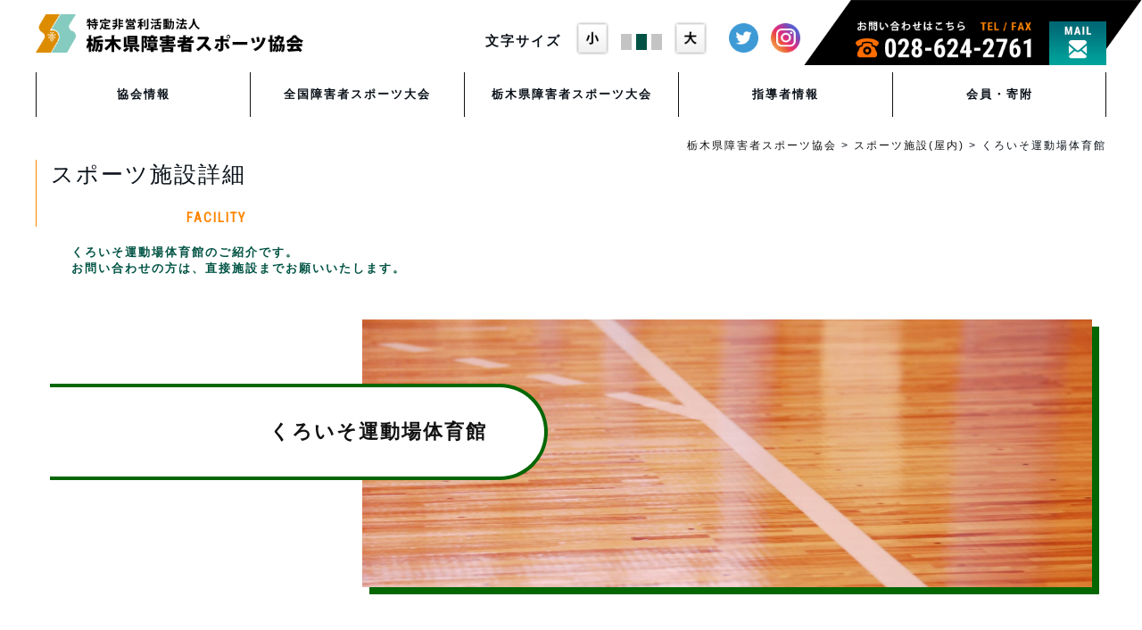

--- FILE ---
content_type: text/html; charset=UTF-8
request_url: https://syospo-tochigi.org/indoor/1515/
body_size: 10009
content:
<!DOCTYPE html>
<html lang="ja">
<head>
<!-- Global site tag (gtag.js) - Google Analytics -->
<script async src="https://www.googletagmanager.com/gtag/js?id=UA-163116973-1"></script>
<script>
  window.dataLayer = window.dataLayer || [];
  function gtag(){dataLayer.push(arguments);}
  gtag('js', new Date());

  gtag('config', 'UA-163116973-1');
</script>
<meta charset="utf-8">
<meta http-equiv="X-UA-Compatible" content="IE=edge">
<meta name="viewport" content="width=device-width, initial-scale=1">
<title>  くろいそ運動場体育館 | 栃木県障害者スポーツ協会</title>
<link href="https://fonts.googleapis.com/css?family=Noto+Sans+JP|Roboto+Condensed&display=swap" rel="stylesheet">
<link href="https://syospo-tochigi.org/wp/wp-content/themes/syospo-tochigi/css/style.css" rel="stylesheet">
<link rel="stylesheet" href="https://cdnjs.cloudflare.com/ajax/libs/font-awesome/6.5.1/css/all.min.css">
<link href="https://use.fontawesome.com/releases/v5.7.1/css/all.css" rel="stylesheet">
<link rel="stylesheet" href="https://cdnjs.cloudflare.com/ajax/libs/Swiper/3.4.1/css/swiper.min.css">
<script src="https://kit.fontawesome.com/11a8488035.js" crossorigin="anonymous"></script>
<link href="https://cdnjs.cloudflare.com/ajax/libs/lightbox2/2.7.1/css/lightbox.css" rel="stylesheet">
<link rel="icon" href="https://syospo-tochigi.org/wp/wp-content/themes/syospo-tochigi/img/favicon.ico">
<link rel="apple-touch-icon" sizes="180x180" href="https://syospo-tochigi.org/wp/wp-content/themes/syospo-tochigi/img/apple-touch-icon.png">
<meta name='robots' content='max-image-preview:large' />
<script type="text/javascript">
/* <![CDATA[ */
window._wpemojiSettings = {"baseUrl":"https:\/\/s.w.org\/images\/core\/emoji\/15.0.3\/72x72\/","ext":".png","svgUrl":"https:\/\/s.w.org\/images\/core\/emoji\/15.0.3\/svg\/","svgExt":".svg","source":{"concatemoji":"https:\/\/syospo-tochigi.org\/wp\/wp-includes\/js\/wp-emoji-release.min.js?ver=6.6.4"}};
/*! This file is auto-generated */
!function(i,n){var o,s,e;function c(e){try{var t={supportTests:e,timestamp:(new Date).valueOf()};sessionStorage.setItem(o,JSON.stringify(t))}catch(e){}}function p(e,t,n){e.clearRect(0,0,e.canvas.width,e.canvas.height),e.fillText(t,0,0);var t=new Uint32Array(e.getImageData(0,0,e.canvas.width,e.canvas.height).data),r=(e.clearRect(0,0,e.canvas.width,e.canvas.height),e.fillText(n,0,0),new Uint32Array(e.getImageData(0,0,e.canvas.width,e.canvas.height).data));return t.every(function(e,t){return e===r[t]})}function u(e,t,n){switch(t){case"flag":return n(e,"\ud83c\udff3\ufe0f\u200d\u26a7\ufe0f","\ud83c\udff3\ufe0f\u200b\u26a7\ufe0f")?!1:!n(e,"\ud83c\uddfa\ud83c\uddf3","\ud83c\uddfa\u200b\ud83c\uddf3")&&!n(e,"\ud83c\udff4\udb40\udc67\udb40\udc62\udb40\udc65\udb40\udc6e\udb40\udc67\udb40\udc7f","\ud83c\udff4\u200b\udb40\udc67\u200b\udb40\udc62\u200b\udb40\udc65\u200b\udb40\udc6e\u200b\udb40\udc67\u200b\udb40\udc7f");case"emoji":return!n(e,"\ud83d\udc26\u200d\u2b1b","\ud83d\udc26\u200b\u2b1b")}return!1}function f(e,t,n){var r="undefined"!=typeof WorkerGlobalScope&&self instanceof WorkerGlobalScope?new OffscreenCanvas(300,150):i.createElement("canvas"),a=r.getContext("2d",{willReadFrequently:!0}),o=(a.textBaseline="top",a.font="600 32px Arial",{});return e.forEach(function(e){o[e]=t(a,e,n)}),o}function t(e){var t=i.createElement("script");t.src=e,t.defer=!0,i.head.appendChild(t)}"undefined"!=typeof Promise&&(o="wpEmojiSettingsSupports",s=["flag","emoji"],n.supports={everything:!0,everythingExceptFlag:!0},e=new Promise(function(e){i.addEventListener("DOMContentLoaded",e,{once:!0})}),new Promise(function(t){var n=function(){try{var e=JSON.parse(sessionStorage.getItem(o));if("object"==typeof e&&"number"==typeof e.timestamp&&(new Date).valueOf()<e.timestamp+604800&&"object"==typeof e.supportTests)return e.supportTests}catch(e){}return null}();if(!n){if("undefined"!=typeof Worker&&"undefined"!=typeof OffscreenCanvas&&"undefined"!=typeof URL&&URL.createObjectURL&&"undefined"!=typeof Blob)try{var e="postMessage("+f.toString()+"("+[JSON.stringify(s),u.toString(),p.toString()].join(",")+"));",r=new Blob([e],{type:"text/javascript"}),a=new Worker(URL.createObjectURL(r),{name:"wpTestEmojiSupports"});return void(a.onmessage=function(e){c(n=e.data),a.terminate(),t(n)})}catch(e){}c(n=f(s,u,p))}t(n)}).then(function(e){for(var t in e)n.supports[t]=e[t],n.supports.everything=n.supports.everything&&n.supports[t],"flag"!==t&&(n.supports.everythingExceptFlag=n.supports.everythingExceptFlag&&n.supports[t]);n.supports.everythingExceptFlag=n.supports.everythingExceptFlag&&!n.supports.flag,n.DOMReady=!1,n.readyCallback=function(){n.DOMReady=!0}}).then(function(){return e}).then(function(){var e;n.supports.everything||(n.readyCallback(),(e=n.source||{}).concatemoji?t(e.concatemoji):e.wpemoji&&e.twemoji&&(t(e.twemoji),t(e.wpemoji)))}))}((window,document),window._wpemojiSettings);
/* ]]> */
</script>
<style id='wp-emoji-styles-inline-css' type='text/css'>

	img.wp-smiley, img.emoji {
		display: inline !important;
		border: none !important;
		box-shadow: none !important;
		height: 1em !important;
		width: 1em !important;
		margin: 0 0.07em !important;
		vertical-align: -0.1em !important;
		background: none !important;
		padding: 0 !important;
	}
</style>
<link rel='stylesheet' id='wp-block-library-css' href='https://syospo-tochigi.org/wp/wp-includes/css/dist/block-library/style.min.css?ver=6.6.4' type='text/css' media='all' />
<style id='classic-theme-styles-inline-css' type='text/css'>
/*! This file is auto-generated */
.wp-block-button__link{color:#fff;background-color:#32373c;border-radius:9999px;box-shadow:none;text-decoration:none;padding:calc(.667em + 2px) calc(1.333em + 2px);font-size:1.125em}.wp-block-file__button{background:#32373c;color:#fff;text-decoration:none}
</style>
<style id='global-styles-inline-css' type='text/css'>
:root{--wp--preset--aspect-ratio--square: 1;--wp--preset--aspect-ratio--4-3: 4/3;--wp--preset--aspect-ratio--3-4: 3/4;--wp--preset--aspect-ratio--3-2: 3/2;--wp--preset--aspect-ratio--2-3: 2/3;--wp--preset--aspect-ratio--16-9: 16/9;--wp--preset--aspect-ratio--9-16: 9/16;--wp--preset--color--black: #000000;--wp--preset--color--cyan-bluish-gray: #abb8c3;--wp--preset--color--white: #ffffff;--wp--preset--color--pale-pink: #f78da7;--wp--preset--color--vivid-red: #cf2e2e;--wp--preset--color--luminous-vivid-orange: #ff6900;--wp--preset--color--luminous-vivid-amber: #fcb900;--wp--preset--color--light-green-cyan: #7bdcb5;--wp--preset--color--vivid-green-cyan: #00d084;--wp--preset--color--pale-cyan-blue: #8ed1fc;--wp--preset--color--vivid-cyan-blue: #0693e3;--wp--preset--color--vivid-purple: #9b51e0;--wp--preset--gradient--vivid-cyan-blue-to-vivid-purple: linear-gradient(135deg,rgba(6,147,227,1) 0%,rgb(155,81,224) 100%);--wp--preset--gradient--light-green-cyan-to-vivid-green-cyan: linear-gradient(135deg,rgb(122,220,180) 0%,rgb(0,208,130) 100%);--wp--preset--gradient--luminous-vivid-amber-to-luminous-vivid-orange: linear-gradient(135deg,rgba(252,185,0,1) 0%,rgba(255,105,0,1) 100%);--wp--preset--gradient--luminous-vivid-orange-to-vivid-red: linear-gradient(135deg,rgba(255,105,0,1) 0%,rgb(207,46,46) 100%);--wp--preset--gradient--very-light-gray-to-cyan-bluish-gray: linear-gradient(135deg,rgb(238,238,238) 0%,rgb(169,184,195) 100%);--wp--preset--gradient--cool-to-warm-spectrum: linear-gradient(135deg,rgb(74,234,220) 0%,rgb(151,120,209) 20%,rgb(207,42,186) 40%,rgb(238,44,130) 60%,rgb(251,105,98) 80%,rgb(254,248,76) 100%);--wp--preset--gradient--blush-light-purple: linear-gradient(135deg,rgb(255,206,236) 0%,rgb(152,150,240) 100%);--wp--preset--gradient--blush-bordeaux: linear-gradient(135deg,rgb(254,205,165) 0%,rgb(254,45,45) 50%,rgb(107,0,62) 100%);--wp--preset--gradient--luminous-dusk: linear-gradient(135deg,rgb(255,203,112) 0%,rgb(199,81,192) 50%,rgb(65,88,208) 100%);--wp--preset--gradient--pale-ocean: linear-gradient(135deg,rgb(255,245,203) 0%,rgb(182,227,212) 50%,rgb(51,167,181) 100%);--wp--preset--gradient--electric-grass: linear-gradient(135deg,rgb(202,248,128) 0%,rgb(113,206,126) 100%);--wp--preset--gradient--midnight: linear-gradient(135deg,rgb(2,3,129) 0%,rgb(40,116,252) 100%);--wp--preset--font-size--small: 13px;--wp--preset--font-size--medium: 20px;--wp--preset--font-size--large: 36px;--wp--preset--font-size--x-large: 42px;--wp--preset--spacing--20: 0.44rem;--wp--preset--spacing--30: 0.67rem;--wp--preset--spacing--40: 1rem;--wp--preset--spacing--50: 1.5rem;--wp--preset--spacing--60: 2.25rem;--wp--preset--spacing--70: 3.38rem;--wp--preset--spacing--80: 5.06rem;--wp--preset--shadow--natural: 6px 6px 9px rgba(0, 0, 0, 0.2);--wp--preset--shadow--deep: 12px 12px 50px rgba(0, 0, 0, 0.4);--wp--preset--shadow--sharp: 6px 6px 0px rgba(0, 0, 0, 0.2);--wp--preset--shadow--outlined: 6px 6px 0px -3px rgba(255, 255, 255, 1), 6px 6px rgba(0, 0, 0, 1);--wp--preset--shadow--crisp: 6px 6px 0px rgba(0, 0, 0, 1);}:where(.is-layout-flex){gap: 0.5em;}:where(.is-layout-grid){gap: 0.5em;}body .is-layout-flex{display: flex;}.is-layout-flex{flex-wrap: wrap;align-items: center;}.is-layout-flex > :is(*, div){margin: 0;}body .is-layout-grid{display: grid;}.is-layout-grid > :is(*, div){margin: 0;}:where(.wp-block-columns.is-layout-flex){gap: 2em;}:where(.wp-block-columns.is-layout-grid){gap: 2em;}:where(.wp-block-post-template.is-layout-flex){gap: 1.25em;}:where(.wp-block-post-template.is-layout-grid){gap: 1.25em;}.has-black-color{color: var(--wp--preset--color--black) !important;}.has-cyan-bluish-gray-color{color: var(--wp--preset--color--cyan-bluish-gray) !important;}.has-white-color{color: var(--wp--preset--color--white) !important;}.has-pale-pink-color{color: var(--wp--preset--color--pale-pink) !important;}.has-vivid-red-color{color: var(--wp--preset--color--vivid-red) !important;}.has-luminous-vivid-orange-color{color: var(--wp--preset--color--luminous-vivid-orange) !important;}.has-luminous-vivid-amber-color{color: var(--wp--preset--color--luminous-vivid-amber) !important;}.has-light-green-cyan-color{color: var(--wp--preset--color--light-green-cyan) !important;}.has-vivid-green-cyan-color{color: var(--wp--preset--color--vivid-green-cyan) !important;}.has-pale-cyan-blue-color{color: var(--wp--preset--color--pale-cyan-blue) !important;}.has-vivid-cyan-blue-color{color: var(--wp--preset--color--vivid-cyan-blue) !important;}.has-vivid-purple-color{color: var(--wp--preset--color--vivid-purple) !important;}.has-black-background-color{background-color: var(--wp--preset--color--black) !important;}.has-cyan-bluish-gray-background-color{background-color: var(--wp--preset--color--cyan-bluish-gray) !important;}.has-white-background-color{background-color: var(--wp--preset--color--white) !important;}.has-pale-pink-background-color{background-color: var(--wp--preset--color--pale-pink) !important;}.has-vivid-red-background-color{background-color: var(--wp--preset--color--vivid-red) !important;}.has-luminous-vivid-orange-background-color{background-color: var(--wp--preset--color--luminous-vivid-orange) !important;}.has-luminous-vivid-amber-background-color{background-color: var(--wp--preset--color--luminous-vivid-amber) !important;}.has-light-green-cyan-background-color{background-color: var(--wp--preset--color--light-green-cyan) !important;}.has-vivid-green-cyan-background-color{background-color: var(--wp--preset--color--vivid-green-cyan) !important;}.has-pale-cyan-blue-background-color{background-color: var(--wp--preset--color--pale-cyan-blue) !important;}.has-vivid-cyan-blue-background-color{background-color: var(--wp--preset--color--vivid-cyan-blue) !important;}.has-vivid-purple-background-color{background-color: var(--wp--preset--color--vivid-purple) !important;}.has-black-border-color{border-color: var(--wp--preset--color--black) !important;}.has-cyan-bluish-gray-border-color{border-color: var(--wp--preset--color--cyan-bluish-gray) !important;}.has-white-border-color{border-color: var(--wp--preset--color--white) !important;}.has-pale-pink-border-color{border-color: var(--wp--preset--color--pale-pink) !important;}.has-vivid-red-border-color{border-color: var(--wp--preset--color--vivid-red) !important;}.has-luminous-vivid-orange-border-color{border-color: var(--wp--preset--color--luminous-vivid-orange) !important;}.has-luminous-vivid-amber-border-color{border-color: var(--wp--preset--color--luminous-vivid-amber) !important;}.has-light-green-cyan-border-color{border-color: var(--wp--preset--color--light-green-cyan) !important;}.has-vivid-green-cyan-border-color{border-color: var(--wp--preset--color--vivid-green-cyan) !important;}.has-pale-cyan-blue-border-color{border-color: var(--wp--preset--color--pale-cyan-blue) !important;}.has-vivid-cyan-blue-border-color{border-color: var(--wp--preset--color--vivid-cyan-blue) !important;}.has-vivid-purple-border-color{border-color: var(--wp--preset--color--vivid-purple) !important;}.has-vivid-cyan-blue-to-vivid-purple-gradient-background{background: var(--wp--preset--gradient--vivid-cyan-blue-to-vivid-purple) !important;}.has-light-green-cyan-to-vivid-green-cyan-gradient-background{background: var(--wp--preset--gradient--light-green-cyan-to-vivid-green-cyan) !important;}.has-luminous-vivid-amber-to-luminous-vivid-orange-gradient-background{background: var(--wp--preset--gradient--luminous-vivid-amber-to-luminous-vivid-orange) !important;}.has-luminous-vivid-orange-to-vivid-red-gradient-background{background: var(--wp--preset--gradient--luminous-vivid-orange-to-vivid-red) !important;}.has-very-light-gray-to-cyan-bluish-gray-gradient-background{background: var(--wp--preset--gradient--very-light-gray-to-cyan-bluish-gray) !important;}.has-cool-to-warm-spectrum-gradient-background{background: var(--wp--preset--gradient--cool-to-warm-spectrum) !important;}.has-blush-light-purple-gradient-background{background: var(--wp--preset--gradient--blush-light-purple) !important;}.has-blush-bordeaux-gradient-background{background: var(--wp--preset--gradient--blush-bordeaux) !important;}.has-luminous-dusk-gradient-background{background: var(--wp--preset--gradient--luminous-dusk) !important;}.has-pale-ocean-gradient-background{background: var(--wp--preset--gradient--pale-ocean) !important;}.has-electric-grass-gradient-background{background: var(--wp--preset--gradient--electric-grass) !important;}.has-midnight-gradient-background{background: var(--wp--preset--gradient--midnight) !important;}.has-small-font-size{font-size: var(--wp--preset--font-size--small) !important;}.has-medium-font-size{font-size: var(--wp--preset--font-size--medium) !important;}.has-large-font-size{font-size: var(--wp--preset--font-size--large) !important;}.has-x-large-font-size{font-size: var(--wp--preset--font-size--x-large) !important;}
:where(.wp-block-post-template.is-layout-flex){gap: 1.25em;}:where(.wp-block-post-template.is-layout-grid){gap: 1.25em;}
:where(.wp-block-columns.is-layout-flex){gap: 2em;}:where(.wp-block-columns.is-layout-grid){gap: 2em;}
:root :where(.wp-block-pullquote){font-size: 1.5em;line-height: 1.6;}
</style>
<link rel='stylesheet' id='contact-form-7-css' href='https://syospo-tochigi.org/wp/wp-content/plugins/contact-form-7/includes/css/styles.css?ver=5.9.8' type='text/css' media='all' />
<link rel='stylesheet' id='cf7msm_styles-css' href='https://syospo-tochigi.org/wp/wp-content/plugins/contact-form-7-multi-step-module-premium/resources/cf7msm.css?ver=4.4' type='text/css' media='all' />
<link rel='stylesheet' id='cf7cf-style-css' href='https://syospo-tochigi.org/wp/wp-content/plugins/cf7-conditional-fields/style.css?ver=2.4.15' type='text/css' media='all' />
<script type="text/javascript" src="https://syospo-tochigi.org/wp/wp-includes/js/jquery/jquery.min.js?ver=3.7.1" id="jquery-core-js"></script>
<script type="text/javascript" src="https://syospo-tochigi.org/wp/wp-includes/js/jquery/jquery-migrate.min.js?ver=3.4.1" id="jquery-migrate-js"></script>
<link rel="https://api.w.org/" href="https://syospo-tochigi.org/wp-json/" /><link rel="alternate" title="JSON" type="application/json" href="https://syospo-tochigi.org/wp-json/wp/v2/indoor/1515" /><link rel="EditURI" type="application/rsd+xml" title="RSD" href="https://syospo-tochigi.org/wp/xmlrpc.php?rsd" />
<meta name="generator" content="WordPress 6.6.4" />
<link rel="canonical" href="https://syospo-tochigi.org/indoor/1515/" />
<link rel='shortlink' href='https://syospo-tochigi.org/?p=1515' />
<link rel="alternate" title="oEmbed (JSON)" type="application/json+oembed" href="https://syospo-tochigi.org/wp-json/oembed/1.0/embed?url=https%3A%2F%2Fsyospo-tochigi.org%2Findoor%2F1515%2F" />
<link rel="alternate" title="oEmbed (XML)" type="text/xml+oembed" href="https://syospo-tochigi.org/wp-json/oembed/1.0/embed?url=https%3A%2F%2Fsyospo-tochigi.org%2Findoor%2F1515%2F&#038;format=xml" />
</head>
<body data-rsssl=1>
<header>
<div id="toprank" class="clearfix">
<h1><a href="https://syospo-tochigi.org"><img src="https://syospo-tochigi.org/wp/wp-content/themes/syospo-tochigi/img/logo.png" alt="栃木県障害者スポーツ協会"></a></h1><div id="call">
<img src="https://syospo-tochigi.org/wp/wp-content/themes/syospo-tochigi/img/tel.png" alt="tel:028-624-2761" class="telimg">
<a href="https://syospo-tochigi.org/contact"><img src="https://syospo-tochigi.org/wp/wp-content/themes/syospo-tochigi/img/mail.png" alt="メールで問合せの方はこちら" class="mailimg"></a>
</div><div class="headrightblock hidden767"><div class="font">
<h2>文字サイズ</h2>
<figure><img src="https://syospo-tochigi.org/wp/wp-content/themes/syospo-tochigi/img/fonts.png" alt="文字サイズ小" class="fontimg"></figure>
<ul class="fontsize">
<li class="changebtn"></li>
<li class="changebtn"></li>
<li class="changebtn"></li>
</ul>
<figure><img src="https://syospo-tochigi.org/wp/wp-content/themes/syospo-tochigi/img/fontl.png" alt="文字サイズ大" class="fontimg"></figure>
</div><ul class="snsbtn">
<li><a href=""><img src="https://syospo-tochigi.org/wp/wp-content/themes/syospo-tochigi/img/twicon.png" alt="twitter"></a></li>
<li><a href=""><img src="https://syospo-tochigi.org/wp/wp-content/themes/syospo-tochigi/img/inicon.png" alt="instagram"></a></li>
</ul></div>
</div>
<div class="navtoggle">
<span>MENU</span><span></span><span></span><span></span>
</div>
<nav id="globalnav">
<div class="dropdownnav">
<label for="dropdownnav_bar1">協会情報</label>
<input type="checkbox" name="checkbox" id="dropdownnav_bar1" class="accordion" />
<ul id="link1">
<li><a href="https://syospo-tochigi.org/about">協会概要</a></li>
<li><a href="https://syospo-tochigi.org/greeting">ご挨拶</a></li>
<li><a href="https://syospo-tochigi.org/newsletter">会報</a></li>
</ul>	
</div>
<div class="dropdownnav">
<label for="dropdownnav_bar2">全国障害者スポーツ大会</label>
<input type="checkbox" name="checkbox" id="dropdownnav_bar2" class="accordion" />
<ul id="link2">
<li><a href="https://syospo-tochigi.org/nationalconvention">大会概要</a></li>
<li><a href="https://syospo-tochigi.org/n_competition">競技紹介</a></li>
</ul>	
</div>
<div class="dropdownnav">
<label for="dropdownnav_bar3">栃木県障害者スポーツ大会</label>
<input type="checkbox" name="checkbox" id="dropdownnav_bar3" class="accordion" />
<ul id="link3">
<li><a href="https://syospo-tochigi.org/tochigiconvention">大会概要</a></li>
<li><a href="https://syospo-tochigi.org/t_competition">競技紹介</a></li>
</ul>	
</div>
<div class="dropdownnav">
<label for="dropdownnav_bar4">指導者情報</label>
<input type="checkbox" name="checkbox" id="dropdownnav_bar4" class="accordion" />
<ul id="link4">
<li><a href="https://syospo-tochigi.org/aboutspbank">人材バンクとは</a></li>
<li><a href="https://syospo-tochigi.org/spbanksearch">人材バンク検索</a></li>
</ul>	
</div>
<div class="dropdownnav">
<label for="dropdownnav_bar5" class="navlast">会員・寄附</label>
<input type="checkbox" name="checkbox" id="dropdownnav_bar5" class="accordion" />
<ul id="link5">
<li><a href="https://syospo-tochigi.org/member">会員制度紹介</a></li>
<li><a href="https://syospo-tochigi.org/memberslist">会員一覧</a></li>
<li><a href="https://syospo-tochigi.org/membersbenefits">会員特典</a></li>
<li><a href="https://syospo-tochigi.org/memberform">会員登録(企業・団体)</a></li>
<li><a href="https://syospo-tochigi.org/memberform02">会員登録(個人)</a></li>
</ul>	
</div>
<div class="dropdownnav visible767">
<label for="dropdownnav_bar6">各種検索</label>
<input type="checkbox" name="checkbox" id="dropdownnav_bar6" class="accordion" />
<ul id="link6">
<li><a href="https://syospo-tochigi.org/rental">障がい者スポーツ用具貸出</a></li>
<li><a href="http://www.tochigi-fukushi-plaza.org/ssports.php" target="_blank">アリーナのご予約</a></li>
<li><a href="https://syospo-tochigi.org/organization01">障害者関連団体</a></li>
<li><a href="https://syospo-tochigi.org/facilitys">栃木県のスポーツ施設</a></li>
</ul>	
</div>
<div class="visible767">
<div class="headrightblock"><div class="font">
<h2>文字サイズ</h2>
<figure><img src="https://syospo-tochigi.org/wp/wp-content/themes/syospo-tochigi/img/fonts.png" alt="文字サイズ小" class="fontimg"></figure>
<ul class="fontsize">
<li class="changebtn"></li>
<li class="changebtn"></li>
<li class="changebtn"></li>
</ul>
<figure><img src="https://syospo-tochigi.org/wp/wp-content/themes/syospo-tochigi/img/fontl.png" alt="文字サイズ大" class="fontimg"></figure>
</div><ul class="snsbtn">
<li><a href="https://syospo-tochigi.org/#"><img src="https://syospo-tochigi.org/wp/wp-content/themes/syospo-tochigi/img/twicon.png" alt="twitter"></a></li>
<li><a href="https://syospo-tochigi.org/#"><img src="https://syospo-tochigi.org/wp/wp-content/themes/syospo-tochigi/img/inicon.png" alt="instagram"></a></li>
</ul></div>	
</div>
</nav>	
</header><div id="wrap">
<div class="breadcrumb">
<!-- Breadcrumb NavXT 7.2.0 -->
<span property="itemListElement" typeof="ListItem"><a property="item" typeof="WebPage" title="Go to 栃木県障害者スポーツ協会." href="https://syospo-tochigi.org" class="home" ><span property="name">栃木県障害者スポーツ協会</span></a><meta property="position" content="1"></span> &gt; <span property="itemListElement" typeof="ListItem"><a property="item" typeof="WebPage" title="Go to スポーツ施設(屋内)." href="https://syospo-tochigi.org/indoor/" class="archive post-indoor-archive" ><span property="name">スポーツ施設(屋内)</span></a><meta property="position" content="2"></span> &gt; <span class="post post-indoor current-item">くろいそ運動場体育館</span></div>
<section class="contents">
<h2>スポーツ施設詳細<span class="h2en">FACILITY</span></h2>
<p class="read">くろいそ運動場体育館のご紹介です。<br>お問い合わせの方は、直接施設までお願いいたします。</p>
<div class="mb40"></div>
<div class="container">
<div class="single-facilitys">
<h2>くろいそ運動場体育館</h2>
<figure><img src="https://syospo-tochigi.org/wp/wp-content/themes/syospo-tochigi/img/indoor.jpg" alt="屋内スポーツ施設のご紹介"></figure>
<div class="single-facilitysblock">
<div class="single-facilitysblock_l">
<h3>基本情報</h3>
<dl>
<dt><i class="fas fa-map-pin"></i>所在地</dt>
<dd>〒325-0026<br>栃木県那須塩原市上厚崎664</dd>
</dl>
<dl>
<dt><i class="fas fa-tty"></i>TEL</dt>
<dd>0287-60-1113</dd>
</dl>
<dl>
<dt><i class="fas fa-fax"></i>FAX</dt>
<dd>0287-63-2772</dd>
</dl>
<dl>
<dt><i class="fas fa-wifi"></i>Webサイト・SNS</dt>
<dd>
<ul class="snsicon">
<li><a href="http://www.city.nasushiobara.lg.jp/45/001901.html" target="_blank"><i class="fas fa-laptop-code"></i></a></li></ul>	
</dd>
</dl>
<dl>
<dt><i class="far fa-clock"></i>利用時間</dt>
<dd><p>8:30～21:30</p>
</dd>
</dl>
<dl>
<dt><i class="fas fa-running"></i>利用できるスポーツ競技</dt>
<dd><p>バスケットボール、ミニバス、バレー、ソフトバレー、バドミントン、卓球、ダンス、インディアカ、剣道、空手</p>
</dd>
</dl>
<dl>
<dt><i class="far fa-calendar-times"></i>休館日</dt>
<dd><p>12/28～1/4</p>
</dd>
</dl>
<dl>
<dt><i class="fas fa-users-cog"></i>利用方法</dt>
<dd><p>（1）利用当日に窓口で受付手続き、使用料の支払いを行う<br />
（2）利用日誌を受取り、施設利用に関する注意事項の説明をうける<br />
（3）利用日誌に施設を利用した人数を記入し、窓口に返却する</p>
</dd>
</dl>
<dl>
<dt><i class="fas fa-yen-sign"></i>利用料金</dt>
<dd><p>【市内料金】<br />
全面1,000円<br />
半面500円<br />
1/4面250円<br />
1/8面100円<br />
【市外料金】<br />
全面3,000円<br />
半面1,500円<br />
1/4面750円<br />
1/8面300円</p>
</dd>
</dl>
<dl>
<dt><i class="fas fa-seedling"></i>減免・優遇制度</dt>
<dd><p>【3/4減免】<br />
市内スポーツ少年団が利用する場合、市内小中学校が部活動に利用する場合<br />
【1/2減免】<br />
障がい者、その介助者及び65歳以上の者が利用する場合<br />
【1/2減免】<br />
市内小中学校の児童生徒が保護者又は指導者と共に土曜日又は日曜日に利用する場合<br />
【1/3減免】<br />
市体育協会の加盟団体が利用する場合</p>
</dd>
</dl>
<dl>
<dt><i class="far fa-calendar-check"></i>予約方法</dt>
<dd><p>毎月第一月曜日午前8時30分から窓口にて予約開始<br />
電話予約はその翌日から予約開始 （3ヶ月先まで予約可能）</p>
</dd>
</dl>
<dl>
<dt><i class="fas fa-ban"></i>予約の取り消し・変更</dt>
<dd><p>利用のキャンセルに伴う料金の還付及び利用日の変更は利用7日前まで取り扱い可能</p>
</dd>
</dl>
<dl>
<dt><i class="fas fa-car-side"></i>交通アクセス</dt>
<dd><p>黒磯板室インターチェンジより車で約10分<br />
那須インターチェンジより車で約20分<br />
JR黒磯駅より車で約10分</p>
</dd>
</dl>
<div class="mb40"></div>
<h3>体育館の情報</h3>
<dl>
<dt><i class="fas fa-basketball-ball"></i>開設年</dt>
<dd>1977年</dd>
</dl>
<dl>
<dt><i class="fas fa-running"></i>アリーナ（面積）</dt>
<dd>1,200.0㎡</dd>
</dl>
<dl>
<dt><i class="fas fa-bullseye"></i>設備</dt>
<dd>トレーニング室 </dd>
</dl>
<dl>
<dt><i class="fab fa-pagelines"></i>バリアフリー</dt>
<dd>車いす用駐車場<br />
スロープ（入口） </dd>
</dl>
</div>
<div class="single-facilitysblock_r">
<h3>アクセス</h3>
<div class="ggmap">
<iframe src="https://www.google.com/maps/embed?pb=!1m18!1m12!1m3!1d3188.088423032761!2d140.03013311509432!3d36.959944979915925!2m3!1f0!2f0!3f0!3m2!1i1024!2i768!4f13.1!3m3!1m2!1s0x60202a1d97502ac5%3A0x2ac1a88e28e37a90!2z44CSMzI1LTAwMjYg5qCD5pyo55yM6YKj6aCI5aGp5Y6f5biC5LiK5Y6a5bSO77yW77yW77yU!5e0!3m2!1sja!2sjp!4v1585546594337!5m2!1sja!2sjp" width="600" height="450" frameborder="0" style="border:0;" allowfullscreen="" aria-hidden="false" tabindex="0"></iframe></div>
</div>
</div>
<div class="single-searchbtn">
<button class="pagebackbtn" onclick="window.history.back();"><i class="fas fa-reply-all"></i>検索結果に戻る</button>
</div>
</div>
</div>
</section>
<section id="topbn">
<ul>
<li><a href="https://shiga-sports2025.jp/" target="_blank"><img src="https://syospo-tochigi.org/wp/wp-content/uploads/2025/07/20210609-02-960x719-1.jpg" alt="「わたSHIGA輝く国スポ・障スポ2025」ホームページ"></a></li>
<li><a href="https://www.deaflympics2025.com/" target="_blank"><img src="https://syospo-tochigi.org/wp/wp-content/uploads/2025/04/リンクバナー.png" alt="東京2025デフリンピック 大会ポータルサイト"></a></li>
<li><a href="https://syospo-tochigi.org/aboutspbank" ><img src="https://syospo-tochigi.org/wp/wp-content/uploads/2020/03/bn02.png" alt="ボランティア人材バンク"></a></li>
<li><a href="https://syospo-tochigi.org/rental" ><img src="https://syospo-tochigi.org/wp/wp-content/uploads/2020/03/bn03.png" alt="障害者スポーツ用具の貸出について"></a></li>
<li><a href="https://syospo-tochigi.org/organization01" ><img src="https://syospo-tochigi.org/wp/wp-content/uploads/2020/05/bn07.png" alt="障害者スポーツ関係団体一覧"></a></li>
<li><a href="https://syospo-tochigi.org/arena_wakakusa/" ><img src="https://syospo-tochigi.org/wp/wp-content/uploads/2020/07/bn04.png" alt="障害者スポーツセンターのご予約"></a></li>
<li><a href="https://syospo-tochigi.org/newsletter" ><img src="https://syospo-tochigi.org/wp/wp-content/uploads/2020/03/bn06.png" alt="栃木県障害者スポーツ協会情報誌"></a></li>
<li><a href="https://syospo-tochigi.org/facilitys" ><img src="https://syospo-tochigi.org/wp/wp-content/uploads/2020/03/bn08.png" alt="栃木県のスポーツ施設"></a></li>
<li><a href="https://syospo-tochigi.org/colmn" ><img src="https://syospo-tochigi.org/wp/wp-content/uploads/2020/03/bn09.png" alt="スポットライト -障スポを語る-"></a></li>
<li><a href="https://syospo-tochigi.org/event/" ><img src="https://syospo-tochigi.org/wp/wp-content/uploads/2023/05/event.png" alt="イベント・体験会のお申込み"></a></li>
</ul>	
</section>
</div>
<footer>
<div id="footerlink">
<div class="footerlinkblock">
<h2 class="footh201">協会情報</h2>
<ul>
<li><a href="https://syospo-tochigi.org/about">協会概要</a></li>
<li><a href="https://syospo-tochigi.org/greeting">ご挨拶</a></li>
<li><a href="https://syospo-tochigi.org/newsletter">会報</a></li>
</ul>
</div>
<div class="footerlinkblock">
<h2 class="footh202">大会情報</h2>
<ul>
<li><a href="https://syospo-tochigi.org/nationalconvention">全国障害者スポーツ大会</a>
<ul>
<li><a href="https://syospo-tochigi.org/n_competition">競技の紹介</a></li>	
</ul>	
</li>
<li><a href="https://syospo-tochigi.org/tochigiconvention">栃木県障害者スポーツ大会</a>
<ul>
<li><a href="https://syospo-tochigi.org/t_competition">競技の紹介</a></li>	
</ul>	
</li>
</ul>
</div>
<div class="footerlinkblock">
<h2 class="footh203">指導者情報</h2>
<ul>
<li><a href="https://syospo-tochigi.org/aboutspbank">人材バンクとは</a></li>
<li><a href="https://syospo-tochigi.org/spbanksearch">人材バンク検索</a></li>
</ul>
</div>
<div class="footerlinkblock">
<h2 class="footh204">会員・寄附</h2>
<ul>
<li><a href="https://syospo-tochigi.org/member">会員制度紹介</a></li>
<li><a href="https://syospo-tochigi.org/memberslist">会員一覧</a></li>
<li><a href="https://syospo-tochigi.org/memberform">会員登録(企業・団体)</a></li>
<li><a href="https://syospo-tochigi.org/memberform02">会員登録(個人)</a></li>
</ul>
</div>
</div>
<div class="footerotherlink">
<ul>
<li>各種検索</li>
<li><a href="https://syospo-tochigi.org/rental">障がい者スポーツ用具貸出</a></li>
<li><a href="https://syospo-tochigi.org/arena_wakakusa/">障害者スポーツセンター(わかくさアリーナ)</a></li>
<li><a href="https://syospo-tochigi.org/organization01">障害者関連団体</a></li>
<li><a href="https://syospo-tochigi.org/facilitys">栃木県のスポーツ施設</a></li>
</ul>
<ul>
<li>その他のメニュー</li>
<li><a href="https://syospo-tochigi.org/contact">お問い合わせ</a></li>
<li><a href="https://syospo-tochigi.org/pp">プライバシーポリシー</a></li>
<li><a href="https://syospo-tochigi.org/link">Webサイトへのリンクについて</a></li>
</ul>
</div>
<div class="footerbtn">
<ul>
<li><a href="https://syospo-tochigi.org">HOME</a></li>
<li><a href="https://syospo-tochigi.org/contact">お問い合わせ</a></li>
</ul>	
</div>
<ul class="footassociationinfo">
<li><a href="https://syospo-tochigi.org"><img src="https://syospo-tochigi.org/wp/wp-content/themes/syospo-tochigi/img/footlogo.png" alt="栃木県障害者スポーツ協会"></a></li>
<li>
<address>
<p>〒320-8508<br>栃木県宇都宮市若草1-10-6</p>
<p>TEL / FAX<br class="br1024"><strong>028-624-2761</strong></p>
</address>	
</li>
</ul>
</footer>
<div class="copyright">
<div class="copyrightin clearfix">

<small>&copy; 栃木県障害者スポーツ協会. <br class="br1024">All rights reserved.</small>
<ul>
<li><a href="" target="_blank"><img src="https://syospo-tochigi.org/wp/wp-content/themes/syospo-tochigi/img/foottwicon.png" alt="Twitter"></a></li>
<li><a href="" target="_blank"><img src="https://syospo-tochigi.org/wp/wp-content/themes/syospo-tochigi/img/footinicon.png" alt="Instagram"></a></li>
</ul>
<p id="pageTop"><a href="https://syospo-tochigi.org/#"><img src="https://syospo-tochigi.org/wp/wp-content/themes/syospo-tochigi/img/totop.png" alt="ページトップに戻る"></a></p>
</div>
</div>

<script src="https://ajax.googleapis.com/ajax/libs/jquery/1.12.4/jquery.min.js"></script>
<script src="https://cdnjs.cloudflare.com/ajax/libs/jquery-cookie/1.4.1/jquery.cookie.min.js"></script>
<script src="https://cdnjs.cloudflare.com/ajax/libs/bxslider/4.2.15/jquery.bxslider.min.js"></script>
<script src="https://cdnjs.cloudflare.com/ajax/libs/Swiper/3.4.1/js/swiper.min.js"></script>
<script src="https://cdnjs.cloudflare.com/ajax/libs/lightbox2/2.7.1/js/lightbox.min.js" type="text/javascript"></script>
<script src="https://syospo-tochigi.org/wp/wp-content/themes/syospo-tochigi/js/jquery.matchHeight.js"></script>
<script src="https://syospo-tochigi.org/wp/wp-content/themes/syospo-tochigi/js/custom.js"></script>
<script src="https://syospo-tochigi.org/wp/wp-content/themes/syospo-tochigi/js/script.js"></script>
<script src="https://yubinbango.github.io/yubinbango/yubinbango.js"></script>
<script type="text/javascript" src="https://syospo-tochigi.org/wp/wp-includes/js/dist/hooks.min.js?ver=2810c76e705dd1a53b18" id="wp-hooks-js"></script>
<script type="text/javascript" src="https://syospo-tochigi.org/wp/wp-includes/js/dist/i18n.min.js?ver=5e580eb46a90c2b997e6" id="wp-i18n-js"></script>
<script type="text/javascript" id="wp-i18n-js-after">
/* <![CDATA[ */
wp.i18n.setLocaleData( { 'text direction\u0004ltr': [ 'ltr' ] } );
/* ]]> */
</script>
<script type="text/javascript" src="https://syospo-tochigi.org/wp/wp-content/plugins/contact-form-7/includes/swv/js/index.js?ver=5.9.8" id="swv-js"></script>
<script type="text/javascript" id="contact-form-7-js-extra">
/* <![CDATA[ */
var wpcf7 = {"api":{"root":"https:\/\/syospo-tochigi.org\/wp-json\/","namespace":"contact-form-7\/v1"}};
/* ]]> */
</script>
<script type="text/javascript" id="contact-form-7-js-translations">
/* <![CDATA[ */
( function( domain, translations ) {
	var localeData = translations.locale_data[ domain ] || translations.locale_data.messages;
	localeData[""].domain = domain;
	wp.i18n.setLocaleData( localeData, domain );
} )( "contact-form-7", {"translation-revision-date":"2024-07-17 08:16:16+0000","generator":"GlotPress\/4.0.1","domain":"messages","locale_data":{"messages":{"":{"domain":"messages","plural-forms":"nplurals=1; plural=0;","lang":"ja_JP"},"This contact form is placed in the wrong place.":["\u3053\u306e\u30b3\u30f3\u30bf\u30af\u30c8\u30d5\u30a9\u30fc\u30e0\u306f\u9593\u9055\u3063\u305f\u4f4d\u7f6e\u306b\u7f6e\u304b\u308c\u3066\u3044\u307e\u3059\u3002"],"Error:":["\u30a8\u30e9\u30fc:"]}},"comment":{"reference":"includes\/js\/index.js"}} );
/* ]]> */
</script>
<script type="text/javascript" src="https://syospo-tochigi.org/wp/wp-content/plugins/contact-form-7/includes/js/index.js?ver=5.9.8" id="contact-form-7-js"></script>
<script type="text/javascript" id="cf7msm-js-extra">
/* <![CDATA[ */
var cf7msm_posted_data = {"_wpcf7cf_hidden_group_fields":"[]","_wpcf7cf_hidden_groups":"[]","_wpcf7cf_visible_groups":"[]"};
var cf7msm_wpcf7cf = ["1"];
/* ]]> */
</script>
<script type="text/javascript" src="https://syospo-tochigi.org/wp/wp-content/plugins/contact-form-7-multi-step-module-premium/resources/cf7msm.min.js?ver=4.4" id="cf7msm-js"></script>
<script type="text/javascript" id="wpcf7cf-scripts-js-extra">
/* <![CDATA[ */
var wpcf7cf_global_settings = {"ajaxurl":"https:\/\/syospo-tochigi.org\/wp\/wp-admin\/admin-ajax.php"};
/* ]]> */
</script>
<script type="text/javascript" src="https://syospo-tochigi.org/wp/wp-content/plugins/cf7-conditional-fields/js/scripts.js?ver=2.4.15" id="wpcf7cf-scripts-js"></script>
</body>
</html>

--- FILE ---
content_type: text/css
request_url: https://syospo-tochigi.org/wp/wp-content/themes/syospo-tochigi/css/style.css
body_size: 15315
content:
@charset "utf-8";
/*リセット*/
html, body, div, span, object, iframe,
h1, h2, h3, h4, h5, h6, p, blockquote, pre,
abbr, address, cite, code,
del, dfn, em, img, ins, kbd, q, samp,
small, strong, sub, sup, var,
b, i,
dl, dt, dd, ol, ul, li,
fieldset, form, label, legend,
table, caption, tbody, tfoot, thead, tr, th, td,
article, aside, dialog, figure, footer, header,
hgroup, menu, nav, section,
time, mark, audio, video, button {
	margin: 0;
	padding: 0;
	border: 0;
	outline: 0;
}
article, aside, details, figcaption, figure,
footer, header, hgroup, menu, nav, section, main {
	display: block;
}
html {
	background: #fff;
	font-size: 62.5%;
	overflow-x: hidden;
    -webkit-overflow-scrolling: touch;
}
body, table,
input, textarea, select, option, button,
h1, h2, h3, h4, h5, h6 {
	font-family: "Noto Sans Japanese", sans-serif;
	
}
body{
	line-height: 1.4;
	color: #0b121a;
	letter-spacing: 2px;
	box-sizing : border-box;
	overflow-x: hidden;
    -webkit-overflow-scrolling: touch;
	-webkit-text-size-adjust: 100%;
}
h1, h2, h3, h4, h5, h6 {
	font-weight: normal;
}
h1{
	display: inline-block;
}
h2{
	font-size: 2.4rem;
	margin-bottom: 20px;
}
h3{
	font-size: 1.8rem;
	margin-bottom: 12px;
	line-height: 1.6;
	font-weight: normal;
}
table,
input, textarea, select, option {
	line-height: 1.1;
}
button:hover{
	opacity: 0.8;
}
ol, ul {
}
li{
	list-style: none;
}
dt{
	font-weight: normal;
}
blockquote, q {
	quotes: none;
}
:focus {
	outline: 0;
}
ins {
	text-decoration: none;
}
del {
	text-decoration: line-through;
}
img {
	vertical-align: top;
	display: block;
	margin: 0 auto;
	max-width: 100%;
}
a {
	text-decoration: none;
	color: #111;
}
a:hover {
	text-decoration: none;
	color: #222;
}
a img:hover{
	opacity: 0.8;
}
a:hover{
	opacity: 0.8;
}
.fa{
	margin-right: 10px;
	color: #19284b;
}
li,li a{
	text-decoration: none;
}
label{
	margin-bottom: 8px;
    display: inline-block;
}
input{
/* 	margin-right: 12px;
	vertical-align: -0.4rem; */
}
.inner{
	padding: 10px;
}
.image{
  position: relative;
  width: 100%;/*　トリミングしたい枠の幅（固定にしたい場合はサイズを入力）　*/
  padding-top: 60%;/*　トリミングしたい枠の高さ（固定にしたい場合はサイズを入力）　*/
  overflow: hidden;/*　画像が枠からはみ出た部分はトリミング（非表示）する　*/
  margin: 0 auto;
}
.image img{
/* 画像を上下左右に中央配置する（絶対指定） */
  position: absolute;
  top: 50%;
  left: 50%;
  -webkit-transform: translate(-50%, -50%);
  -ms-transform: translate(-50%, -50%);
  transform: translate(-50%, -50%);
  /* 画像の最大サイズは枠の1.5倍まで */
  max-width: 100%;
  max-height: 130%;
	width: 100%;
    height: 200px;
    object-fit: cover;
}
/*コンタクトフォーム7用*/
.table-res-form {
    width: 100%;
	font-size: 1.5rem;
}
.table-res-form tr {
    border-top: 1px #DDD solid;
}
.table-res-form tr:first-child {
    border-top: none;
}
.table-res-form tr:nth-child(2n+1) {
    background: #eee;
}
.table-res-form tr:last-child{
	background: #fff;
}
.table-res-form th, .table-res-form td {
    padding: 1.5em;
}
.table-res-form th {
    width: 30%;
    text-align: right;
}
.table-res-form td{
	text-align: left !important;
}
.table-res-form .requied {
    color: #FFF;
    display: inline-block;
    padding: 0.3em 0.3em 0.2em;
    background: red;
    border-radius: 2px;
}
.table-res-form input[type="text"], input[type="email"], input[type="date"], textarea,select {
    border: 1px #89BDDE solid;
    padding: 0.5em;
    border-radius: 5px;
/*     margin-bottom: 0.5em; */
    width: 80%;
	font-size: 1.5rem;
	vertical-align: baseline;
}
input[type="number"] {
    border: 1px #89BDDE solid;
    padding: 0.5em;
    border-radius: 5px;
    margin-bottom: 0.5em;
    width: 10%;
    font-size: 1.5rem;
    vertical-align: baseline;
}
.table-res-form input[type="text"]:focus, textarea:focus {
    background: #EEFFFF;
    box-shadow: 0 0 1px 0 rgba(0, 0, 0, 0.5);
}
.wpcf7-response-output{
	font-size: 1.5rem;
}
.ui-corner-all, .ui-corner-bottom, .ui-corner-right, .ui-corner-br {
    font-size: 1.6rem !important;
}
.w22{
	width: 22% !important;
}
.your-type .wpcf7-list-item{
	display: block !important;
}
.wpcf7-list-item{
	margin-bottom: 8px !important;
	vertical-align: text-top !important;
/* 	min-width: 55%; */
}
.wpcf7-list-item-label{
	min-width: 55%;
}
/*フォントの太さ*/
.fwnormal {
	font-weight: normal !important;
}
.fwbold {
	font-weight: bold !important;
}
/*マージン*/
.mt0 {
	margin-top: 0 !important;
}
.mb0 {
	margin-bottom: 0px !important;
}
.mb8 {
	margin-bottom: 8px !important;
}
.mb16 {
	margin-bottom: 16px !important;
}
.mb24 {
	margin-bottom: 24px !important;
}
.mb32 {
	margin-bottom: 32px !important;
}
.mb40 {
	margin-bottom: 40px !important;
}
.ml16{
	margin-left: 16px !important;
}
/*改行*/
.br1024{
		display: none;
	}
/*レイアウト*/
.textcenter{
	text-align: center;
}
/*clearfix（float解除）*/
.clearfix {
	zoom: 1;
}
.clearfix:after {
	display: block;
	clear: both;
	content: '';
}
/*トップへ戻るボタン*/
    #pageTop {
      position: fixed;
      bottom: 0;
	  right: 2%;
	  z-index: 99999;
    }
    #pageTop a {
      display: block;
      z-index: 999;
      padding: 8px 0 0 8px;
      border-radius: 30px;
      width: 99px;
      height: 107px;
      font-weight: bold;
      text-decoration: none;
      text-align: center;
    }
    #pageTop a:hover {
      text-decoration: none;
      opacity: 0.8;
    }
/*ggmap*/
.ggmap {
position: relative;
padding-bottom: 56.25%;
padding-top: 30px;
height: 0;
overflow: hidden;
margin-bottom: 40px;
}
 
.ggmap iframe,
.ggmap object,
.ggmap embed {
position: absolute;
top: 0;
left: 0;
width: 100%;
height: 100%;
}
/*ヘッダー*/
#toprank{
	max-width: 1560px;
	margin: 0 auto;
	padding: 16px 0 0 20px;
	background: url(../img/contactbg.png) no-repeat top right;
	margin-bottom: 8px;
}
#toprank h1 a{
	font-size: 0;
}
.font {
    display: inline-flex;
    flex-wrap: wrap;
    padding: 8px 24px 0 0;
    vertical-align: top;
	font-size:0;
}
.font h2{
	font-size: 1.8rem;
	display: inline-block;
	margin-bottom: 0;
	margin-right: 16px;
	padding: 12px 0;
	font-weight: bold;
}
.fontsize{
	display: flex;
	flex-wrap: nowrap;
	padding: 14px 13px 6px;
}
.fontsize li{
	margin-right: 5px;
	width: 12px;
	height: 18px;
	background: #c4c4c4;
	font-size: 1rem;
	cursor: pointer;
}
.fontsize li.active,.fontsize li:hover{
	background: #005344;
}
.fontsize li:last-child{
	margin-right: 0;
}
.fontimg{
	width: 46px;
	height: 46px;
}
.snsbtn{
	display: inline-flex;
	flex-wrap: wrap;
	vertical-align: top;
	padding: 10px 0 0;
	font-size:0;
}
.snsbtn li:first-child{
	margin-right: 14px;
}
#call{
	display: inline-flex;
	float: right;
	padding: 8px 20px 0 0;
}
.telimg{
	height: 59px;
	padding: 0 20px;
}
.headrightblock{
	float: right;
	padding-right: 42px;
}
/*nav*/
.navtoggle{
	display: none;
}
#globalnav{
	max-width: 1540px;
	margin: 0 auto 8px;
	display: flex;
	z-index: 99999;
	position: relative;
}
.dropdownnav {
	width: 20%;
	font-weight: bold;
	font-size: 1.8rem;
}
.dropdownnav a {
	padding: 16px 0;
	color: #fff;
	display: block;
}
.dropdownnav label {
	display: block;
	position: relative;
	cursor: pointer;
	text-align: center;
	padding: 16px 0;
	border-left: 1px solid #111;
}
.navlast{
	border-right: 1px solid #111;
}
.dropdownnav input {
	display: none;
}
.dropdownnav ul {
	margin: 0;
	padding: 0;
	list-style: none;
	position: absolute;
	max-width: 308px;
	width: 20%;
}
.dropdownnav li {
	overflow-y: hidden;
	padding: 0;
	max-height: 0;
	transition: all 0.5s;
}
/*リストが増えたらulごとに追加*/
#dropdownnav_bar1:checked ~ #link1 li,
#dropdownnav_bar2:checked ~ #link2 li,
#dropdownnav_bar3:checked ~ #link3 li,
#dropdownnav_bar4:checked ~ #link4 li,
#dropdownnav_bar5:checked ~ #link5 li,
#dropdownnav_bar6:checked ~ #link6 li{
	max-height: 60px;
	opacity: 1;
	background:rgba(0,0,0,0.8);
	border-bottom: 1px solid #fff;
	border-right: 1px solid #fff;
	color: #fff;
	padding-left: 16px;
}
.visible767{
	display: none;
}
.hidden767{
	display: block;
}
/*コンテンツ全体*/
/*main*/
.swiper-container{
	background: #000 !important;
}
.swiper-slide.swiper-slide-active{
	width: 1540px;
}
.swiper-button-prev, .swiper-container-rtl .swiper-button-next {
    background-image: url("../img/arrowl.png") !important;
    left: 106px !important;
    right: auto;
}
.swiper-button-next, .swiper-container-rtl .swiper-button-prev {
    background-image: url("../img/arrowr.png") !important;
    right: 106px !important;
    left: auto;
}
.swiper-button-next, .swiper-button-prev {
    position: absolute;
    top: 50%;
    width: 164px !important;
    height: 164px !important;
    margin-top: -72px !important;
    z-index: 10;
    cursor: pointer;
    -moz-background-size: 164px 164px !important;
    -webkit-background-size: 164px 164px !important;
    background-size: 164px 164px !important;
    background-position: center;
    background-repeat: no-repeat;
}
.swiper-slide-prev,.swiper-slide-next{
	opacity: 0.4;
}
.swiper-pagination{
	text-align: left !important;
	padding-left: 200px;
}
.swiper-pagination-bullet-active {
    background: #ff8400 !important;
}
/*info*/
#info{
	max-width: 1480px;
	margin: 0 auto;
}
/*pickup*/
#pickup{
	margin-top: -30px;
	z-index: 1;
	position: relative;
	background: url(../img/pickup.png) no-repeat top right;
	text-align: left;
	height: 25px;
	padding: 17px 0;
	width: 856px;
	float: right;
	margin-bottom: 32px;
}
#pickup h2{
	margin-bottom: 0;
	color: #fff;
	font-family: 'Roboto Condensed', sans-serif;
	display: inline-block;
	font-size: 1.8rem;
	font-weight: bold;
	padding: 0 36px 0 72px;
}
#pickup dl{
	display: inline-flex;
	font-size: 1.8rem;
	width: 630px !important;
}
#pickup dt{
	color: #ff8400;
	font-family: 'Roboto Condensed', sans-serif;
	font-size: 1.8rem;
	font-weight: bold;
	padding-right: 36px;
}
#pickup dd,#pickup dd a{
	color: #fff;
	font-size: 1.6rem;
	line-height: 1.6;
}
.bx-wrapper{
	display: inline-flex;
	vertical-align: top;
}
.bx-pager{
	display: none;
}
.bx-controls-direction{
	display: none;
}
#new{
	border: 8px solid #efefef;
	padding: 54px 34px 54px 0;
	display: flex;
	margin-bottom: 20px;
}
#new h2{
	font-size: 3rem;
	border-left: 8px solid #000;
	margin-left: -8px;
	margin-bottom: 20px;
}
#new .h2en{
	font-size: 1.8rem;
	color: #ff8400;
	font-family: 'Roboto Condensed', sans-serif;
	font-weight: bold;
}
.newl{
	width: 20.27%;
	text-align: right;
}
.newr{
	width: 79%;
}
#new dl{
	padding-left: 126px;
	display: flex;
	margin-bottom: 24px;
}
#new dl:last-child,#notice dl:last-child{
	margin-bottom: 0;
}
#new dt,#notice article dt{
	font-size: 1.8rem;
	font-weight: bold;
	font-family: 'Roboto Condensed', sans-serif;
	margin-right: 34px;
	color: #555;
}
#new dd,#notice article dd{
	font-size: 1.6rem;
	line-height: 1.8rem;
	line-height: 1.6;
}
#notice{
    display: flex;
    width: 100%;
	margin-bottom: 80px;
	flex-wrap: nowrap;
}
#notice ul.noticel{
    display: block;
    float: left;
    margin: 0px;
    padding: 0px;
    list-style: none;
    overflow: hidden;
    width: 24%;
	position: relative;
	z-index: 999;
}
#notice ul.noticel li{
    margin-bottom: 4px;
    text-align: left;
	background: #efefef;
	border-top: 8px solid #efefef;
	border-bottom: 8px solid #efefef;
	border-left: 8px solid #efefef;
}
#notice li a::before{
	content: '';
	display: inline-block;
	width: 8px;
	height: 26px;
	margin-left: -8px;
	margin-right: 20px;
}
#notice li a.bk::before{background: #000;}
#notice li a.og::before{background: #ff8400;}
#notice li a.bl::before{background: #2e4d9d;}
#notice li a.gr::before{background: #005344;}
#notice li a.bk::after{
	content: '';
	background: url("../img/arrow0.png");
	width: 15px;
	height: 15px;
	display: inline-block;
	right: 16px;
	position: absolute;
	margin-top: 4px;
}
#notice li a.og::after{
	content: '';
	background: url("../img/arrow1.png");
	width: 15px;
	height: 15px;
	display: inline-block;
	right: 16px;
	position: absolute;
	margin-top: 4px;
}
#notice li a.bl::after{
	content: '';
	background: url("../img/arrow2.png");
	width: 15px;
	height: 15px;
	display: inline-block;
	right: 16px;
	position: absolute;
	margin-top: 4px;
}
#notice li a.gr::after{
	content: '';
	background: url("../img/arrow3.png");
	width: 15px;
	height: 15px;
	display: inline-block;
	right: 16px;
	position: absolute;
	margin-top: 4px;
}
#notice li a{
    display: flex;
    font-size: 1.8rem;
    text-decoration: none;
    padding:24px 22px 24px 0;
    background: #efefef;
}
#notice li a:hover{opacity: 1;}
#notice li a.selected{
    background: #fff;
    color: #000;
}
#notice li a.selected + #notice li{
    background: #fff;
    color: #000;
}
#notice div{
    display: block;
    float: left;
    background: #fff;
    width:68.1%;
	min-height: 300px;
	max-height: 554px;
	overflow-y: scroll;
    padding: 54px 34px 54px 74px;
	border: 8px solid #efefef;
	position: relative;
	z-index: 0;
	margin-left: -8px;
}
#notice div article{
    display: none;
    margin: 0px;
    color: #555;  
}
#notice dl{
	display: block;
	margin-bottom: 24px;
}
#notice dl:last-child{
	margin-bottom: 0;
}
#notice article dt{
	font-size: 1.8rem;
	font-weight: bold;
	font-family: 'Roboto Condensed', sans-serif;
	margin-bottom: 16px;
	display: table;
}
.iconblock{
	margin-left: 34px;
	display: inline-flex;
	position: relative;
	margin-top: -3px;
	font-size: 1.6rem;
	font-weight: bold;
}
.iconblock li{
	float: left;
	display: block;
	width: 98px;
	padding: 2px 0;
	background: #efefef;
	text-align: center;
	margin-right: 8px;
	color: #fff;
}
.iconblock li.new{background: #e80000;}
.iconblock li.spokyo{background: #ff8400;}
.iconblock li.center{background: #2e4d9d;}
.iconblock li.shidokyo{background: #005344;}
#notice article dd{
	font-size: 1.6rem;
	line-height: 1.8rem;
	line-height: 1.6;
}
#topbn{
	max-width: 1540px;
	margin: 0 auto;
}
#topbn ul{
	display: flex;
	flex-wrap: wrap;
}
#topbn li{
	width: 25%;
}
/*フッター*/
#sponsor{
	margin-top: 70px;
	background: url("../img/sponsorbg.png") no-repeat top center;
	padding: 70px 0 60px;
	text-align: center;
}
#sponsor h2{
	font-size: 3rem;
	margin-bottom: 24px;
	font-weight: bold;
}
#sponsor p{
	font-size: 1.8rem;
	margin-bottom: 32px;
}
#sponsor ul{
	display: flex;
	flex-wrap: wrap;
	max-width: 1072px;
	margin: 0 auto;
}
#sponsor li{
	width: 16.73%;
	background: #fff;
	border: 1px solid transparent;
	margin: 0 1px 1px 0;
	padding: 16px 16px;
}
footer{
	padding: 64px 96px;
	max-width: 1208px;
	margin: 0 auto;
	background: url("../img/footbg.png") no-repeat bottom right;
}
#footerlink{
	display: flex;
	flex-wrap: nowrap;
	margin-bottom: 48px;
}
.footerlinkblock{
	padding: 16px 16px 16px 32px;
	width: 25%;
	border-left: 1px solid #000;
	font-size: 1.4rem;
}
.footerlinkblock:last-child{
	border-right: 1px solid #000;
}
.footerlinkblock h2{
	font-weight: bold;
	font-size: 1.8rem;
	text-align: center;
	margin-bottom: 32px;
}
.footh201:before{
	content: url("../img/footicon01.png");
	display: block;
	margin-bottom: 6px;
}
.footh202:before{
	content: url("../img/footicon02.png");
	display: block;
	margin-bottom: 6px;
}
.footh203:before{
	content: url("../img/footicon03.png");
	display: block;
	margin-bottom: 6px;
}
.footh204:before{
	content: url("../img/footicon04.png");
	display: block;
	margin-bottom: 6px;
}
.footerlinkblock li{
	margin-bottom: 16px;
}
.footerlinkblock li ul li{
	margin-left: 16px;
	margin-top: 6px;
}
.footerlinkblock li ul li::before{
	content: "-";
	color: #ff8800;
	margin-right: 4px;
}
.footerbtn{
	margin-bottom: 100px;
}
.footerbtn ul{
	display: flex;
	text-align: center;
	justify-content: center;
}
.footerbtn li{
	width: 268px;
	text-align: center;
	border: 1px solid #000;
}
.footerbtn li:first-child{
	font-family: 'Roboto Condensed', sans-serif;
	color: #ff8800;
	font-size: 2.4rem;
	font-weight: bold;
	margin-right: 36px;
}
.footerbtn li a{
	padding: 20px 0;
	display: block;
}
.footerbtn li:first-child a{
	color: #ff8800;
}
.footerbtn li:last-child{
	font-size: 1.8rem;
	font-weight: bold;
	line-height: 1.6;
}
.footerotherlink{
	padding: 16px;
}
.footerotherlink ul{
	display: flex;
	flex-wrap: wrap;
	font-size: 1.4rem;
	margin-bottom: 20px;
}
.footerotherlink ul li{
	margin-right: 8px;
	margin-bottom: 8px;
}
.footerotherlink ul li:first-child{
	font-weight: bold;
	font-size: 1.6rem;
	display: block;
	width: 100%;
	margin-bottom: 10px;
}
.footerotherlink ul li::before {
    content: "-";
    color: #ff8800;
    margin-right: 4px;
}
.footerotherlink ul li:first-child::before{
	content: none;
}
.footassociationinfo{
	display: flex;
}
.footassociationinfo li{
	width: 25%;
	display: inline-flex;
	align-items:end;
	font-size: 1.8rem;
}
.footassociationinfo li:last-child{
	width: 50%;
}
.footassociationinfo li address{
	font-style: normal;
}
.footassociationinfo li address p{
	margin-bottom: 24px;
}
.footassociationinfo li address strong{
	font-size: 3rem;
	margin-left: 10px;
	font-family: 'Roboto Condensed', sans-serif;
	font-weight: bold;
	letter-spacing: 0;
}
.copyright{
	padding: 31.4px 0;
	background: linear-gradient(-90deg, #00929f, #00d194);
}
.copyrightin{
	max-width: 1540px;
	margin: 0 auto;
}
.copyright small{
	font-size: 1.4rem;
	color: #fff;
	line-height: 3;
}
.copyright ul{
	display: inline-flex;
	vertical-align: middle;
	float: right;
}
.copyright ul li:first-child{
	margin-right: 16px;
}
/*コンテンツページ*/
/*パンくず*/
.breadcrumb{
	font-size: 1.4rem;
	max-width: 1540px;
	padding: 8px 40px;
	margin: 0 auto;
	text-align: right;
}
/*コンテンツページ全体*/
.contents {
    max-width: 1540px;
    margin: 0 auto 80px;
    padding: 0 40px 40px;
    border-bottom: 1px solid #eee;
}
.contents h2{
	font-size: 3rem;
	border-left: 1px solid #ff8800;
	line-height: 1.3;
	padding-left: 16px;
	display: inline-block;
	margin-bottom: 0;
	margin-bottom: 20px;
}
.contents h2 .h2en{
	font-size: 1.8rem;
	color:#ff8400;
	font-family: 'Roboto Condensed', sans-serif;
	font-weight: bold;
	display: block;
	text-align: right;
	margin-top: 24px;
}
.container h2{
	font-size: 2.6rem;
	font-weight: bold;
	margin-bottom: 40px;
	color: #005344;
	border-left: 0;
	padding-left: 0;
}
.container h2::before{
	content: 'ー';
	margin-right: 16px;
	color: #000;
}
.read{
	font-weight: bold;
	color: #005344;
	padding-left: 40px;
	width: 60%;
}
.read span{
	display: block;
margin-bottom: 6px;
}
.contents p,.contents li{
	font-size: 1.6rem;
}
.contents p{
	margin-bottom: 16px;
}
.subnavi{
	border-bottom: 1px solid #efefef;
	padding-left: 6%;
	margin-bottom: 40px;
	overflow-x: auto;
    white-space: nowrap;
    -webkit-overflow-scrolling: touch;
}
.subnavi li{
	display: inline-block;
}
.subnavi li a{
	font-size: 1.6rem;
	padding: 8px 24px 16px;
	display: block;
}
.subnavi li a.active,.subnavi li a:hover{
	border-bottom: 1px solid #005344;
}
.container{
	padding: 0 16px;
}
.col-3{
	display: flex;
	flex-wrap: wrap;
	padding-left: 0 !important;
	justify-content: space-between;
}
.col-3 li{
	width: 26%;
	text-indent: 0 !important;
	margin-bottom: 8px;
}
.col-3::after {
    content: "";
    display: flex;
    width: 29%;
    height: 0;
}
.col-4 li a{
	display: block;
}
/*ボタン*/
.blbtn{
	background: #006499;
	border-radius: 2px;
	color: #fff;
	padding: 16px ;
	text-align: center;
}

.blbtn a{
	color: #fff;
	display: block;
}
.blbtn::before{
	content: none !important;
}
/*コンテンツ幅指定*/
.about,.nationalconvention,.w1000,.spbank,.pp,.link,.rental,.contact,.rentalform,.member,.memberlist{
	max-width: 1000px;
	display: block;
	margin: 0 auto;
}
.greeting{
	max-width: 1200px;
	display: block;
	margin: 0 auto;
}
.newsletter,.n_competition,.competition_single,.spbanksearch,.search,.single-search,.organization,.single-organization,.facilitys,.category-facilitys,.single-facilitys,.rentallist,.eventlist{
	max-width: 1540px;
	margin: 0 auto;
}
/*協会概要*/
.border{
	padding: 16px 32px;
	border-radius: 4px;
	border: 1px solid #ff8800;
	margin-bottom: 64px;
}
.border h3{
	color: #005344;
	padding: 0 24px;
	background: #fff;
	display: inline-block;
}
.border p:last-child{
	margin-bottom: 0;
}
.mtn30{
	margin-top: -30px;
}
.about ul,.arrow{
	padding-left: 2.4rem;
}
.about li,.arrow li{
	margin-bottom: 8px;
	font-size: 1.6rem;
	counter-increment: cnt;
    text-indent: -2.6rem;
}
.about li::before,.arrow li::before{
	font-family: FontAwesome;
	content: '\f054';
	margin-right: 12px;
	color: #ff8800;
}
.filesize-value,.filesize-value_w,.filesize-unit{
	font-size: 1.2rem;
}
.filename{
	display: block;
	font-size: 1.4rem;
}
.filesize-value::before{
	font-family: FontAwesome;
	content: '\f1c1';
	font-size: 4rem;
	display: block;
	text-align: center;
}
.filesize-value_w::before{
	font-family: FontAwesome;
	content: '\f1c2';
	font-size: 4rem;
	display: block;
	text-align: center;
}
/*ご挨拶*/
.col2img{
	display: flex;
	flex-wrap: nowrap;
	justify-content: space-between;
}
.col2r{
	width: 68%;
}
.col2l{
	width: 30%;
}
.imgbg{
	box-shadow: 10px 10px #005344;
	margin-right: 12px;
}
/*会報*/
.newblock{
	max-width: 750px;
	margin: 0 auto;
	display: flex;
	flex-wrap: nowrap;
	padding: 16px;
	background: #efefef;
	margin-bottom: 40px;
}
.newimg{
	width: 38%;
	margin-right: 4%
}
.newtext {
    width: 58%;
    display: flex;
    align-items: center;
    justify-content: left;

}
.newtext dt{
	font-size: 2rem;
	color: #fff;
	font-weight: bold;
	padding: 8px 16px;
	background: #ff8800;
	display: inline-block;
}
.newtext dd{
	display: block;
	font-weight: bold;
	font-size: 2.4rem;
	padding: 24px 0;
	font-family: "游明朝", YuMincho, "Hiragino Mincho ProN W3", "ヒラギノ明朝 ProN W3", "Hiragino Mincho ProN", "HG明朝E", "ＭＳ Ｐ明朝", "ＭＳ 明朝", serif;
}
.iconbtn{
	display: inline-block;
	text-align: center;
	padding: 8px 20px;
	border: 2px solid #005344;
	font-family: "Noto Sans Japanese", sans-serif;
	font-size: 2rem;
	border-radius: 30px;
}
.iconbtn i.fa-file-pdf{
	color: #c50000;
	margin-right: 16px;
}
.backnumberblock ul{
	display: flex;
	flex-wrap: wrap;
	justify-content: flex-start;
}
.backnumberblock ul li {
    width: 9.6%;
    background: 
    #efefef;
    padding: 8px 20px 0 8px;
    margin: 0 1% 16px 0;
}
.backnumberblock ul li img{
	box-shadow: 8px 8px #005344;
	margin-bottom: 16px;
}
.backnumberblock .number {
    padding: 4px 6px;
    color: 
#fff;
font-weight: bold;
position: absolute;
margin-top: -47px;
background:
    #ff8800;
}
/*全国大会概要*/
table.chronology{
	width: 100%;
	border-collapse: collapse;
	border-spacing: 0;
	font-size: 1.6rem;
	margin-bottom: 40px;
}

table.chronology th,table td{
	padding: 16px 0;
	text-align: center;
}
table.chronology tr:nth-child(odd){
	background-color: #efefef
}
table.chronology tr:first-child{
	background: linear-gradient(-90deg, #00929f, #00d194);
	color: #fff;
}
.competition_single table.chronology th:first-child,.competition_single table td:first-child{
	width: 20%;
}
.terms{
	margin-left: 8px;
}
.terms li{
	margin-bottom: 16px;
	list-style: url;
}
table.eligibility{
  width: 100%;
	border: 1px solid #efefef;
	padding: 16px;
}

table.eligibility th{
  position: relative;
  text-align: left;
  width: 15%;
	font-weight: normal;
}

table.eligibility th:after{
  display: block;
  content: "";
  width: 30px;
  height: 1px;
  background-color: #333;
  position: absolute;
  top:calc(50% - 1px);
  right:6px;
	padding-left: 8px;
}
table.eligibility td{
  text-align: left;
  width: 85%;
}
/*競技紹介*/
.competitionicon{
	display: flex;
	flex-wrap: wrap;
	margin-bottom: 40px;
}
.competitionicon li{
	margin-right: 8px;
	font-size: 1.5rem;
	font-weight: bold;
	width: 13%;
	margin-bottom: 24px;
}
.competitionicon li:last-child{
	margin-right: 0;
}
.competitionicon li a{
	display: block;
	text-align: center;
}
.n_competition .competitionicon li a::before{
	content: '';
	width: 128px;
	height: 128px;
	border-radius: 100%;
	display: block;
	background-color: #ff8800;
	background-repeat: no-repeat;
	background-position: center center;
	margin: 0 auto 10px;
}
.t_competition .competitionicon li a::before{
	content: '';
	width: 128px;
	height: 128px;
	border-radius: 100%;
	display: block;
	background-color: #005344;
	background-repeat: no-repeat;
	background-position: center center;
	margin: 0 auto 10px;
}
.icon01::before{background-image: url(../img/icon01.png);}
.icon02::before{background-image: url(../img/icon02.png);}
.icon03::before{background-image: url(../img/icon03.png);}
.icon04::before{background-image: url(../img/icon04.png);}
.icon05::before{background-image: url(../img/icon05.png);}
.icon06::before{background-image: url(../img/icon06.png);}
.icon07::before{background-image: url(../img/icon10.png);}
.icon08::before{background-image: url(../img/icon08.png);}
.icon09::before{background-image: url(../img/icon09.png);}
.icon10::before{background-image: url(../img/icon07.png);}
.icon11::before{background-image: url(../img/icon11.png);}
.icon12::before{background-image: url(../img/icon12.png);}
.icon13::before{background-image: url(../img/icon13.png);}
.icon14::before{background-image: url(../img/icon14.png);}
/*競技詳細*/
.competitionimg {
    width: 70%;
    margin-left: 30%;
    margin-top: -160px;
	position: relative;
	z-index: -1;
	margin-bottom: 80px;
}
.competitionimg img {
	width: 100%;
	height: 300px;
	object-fit: cover;
	box-shadow: 8px 8px #005344;
}
.competition_desc{
	background: #fff;
	font-size: 1.8rem !important;
	font-weight: bold;
	color: #005344;
	padding: 24px;
	display: table-cell;
}
.gallery{
	display: flex;
	flex-wrap: wrap;
	justify-content: left;
}
.gallery li{
	width: 12.5%;
}
/*栃木県障害者スポーツ大会*/
.li_inline li{
	margin-bottom: 8px;
	display: inline-block;
}
.li_inline li::after{
	content: ' / ';
}
.cp_qa *, .cp_qa *:after, .cp_qa *:before {
	font-family: 'FontAwesome', sans-serif;
	-webkit-box-sizing: border-box;
	        box-sizing: border-box;
}
.cp_qa dt {
	position: relative;
	margin: 0 0 16px 0;
	font-size: 1.6rem;
}
.cp_qa dd {
	position: relative;
	margin: 0 0 2em 0;
	padding: 0 0 16px 20px;
	border-bottom: 1px dotted #0097a7;
	font-size: 1.6rem;
}
.cp_qa dt::before, .cp_qa dd::before {
	font-size: 1.6rem;
	margin: 0 1rem 0 0;
	color: #ffffff;
	border-radius: 50%;
	display: inline-block;
	width: 30px;
	height: 30px;
	line-height: 1.6rem;
}
.cp_qa dt::before {
	padding: 8px;
	content: '\f128';
	background: #ff8800;
}
.cp_qa dd::before {
	padding: 8px 12px;
	content: '\f12a';
	background: #0097a7;
	display: block;
}
.cp_qa dt::after {
	position: absolute;
	top: 0.5em;
	display: inline-block;
	width: 0;
	height: 0;
	content: '';
	border-width: 5px 0 5px 5px;
	border-style: solid;
}
.cp_qa dt::after {
	left: 29px;
	margin-top: 2px;
	border-color: transparent transparent transparent #ff8800;
}
.dltable{
	font-size: 1.6rem;
}
.dltable dl{
	border-bottom: 1px dotted #0097a7;
	display: flex;
	padding: 0 0 16px 0;
	margin-bottom: 16px;
}
.dltable dt{
	width: 20%;
	padding-left: 16px;
}
.dltable dd{
	width: 80%;
}
/*人材バンク*/
.flowli{
	margin-bottom: 40px;
}
.flowli li{
	margin-bottom: 8px;
}
.flowli li::after{
	font-family: FontAwesome;
	content: '\f103';
	display: block;
	color: #ff8800;
	text-align: center;
	font-size: 3rem;
	margin: 16px 0;
}
.flowli li:last-child::after{
	content: '';
}
/*人材バンク検索*/
.searchblock{
	display: flex;
	flex-wrap: wrap;
	justify-content: space-between;
}
.searchblock .searchbox:first-child{
	width: 25%;
}
.searchblock .searchbox:nth-child(2){
	width: 73%;
}
.searchblock .searchbox:last-child{
	width: 100%;
}
.searchbox{
	margin-bottom: 40px;
	background: #efefef;
}
.searchbox h2{
	padding-bottom: 16px;
	display: block;
	background:#fff;
	margin-bottom: 0;
}
#talent_category,#area_category,#competition_category,.facilitys_category{
	padding: 16px;
	background: #efefef;
}
.w20{
	display: flex;
	flex-wrap: wrap;
}
.w20 li{
	width: 20%;
}
.w18{
	display: flex;
	flex-wrap: wrap;
}
.w18 li{
	width: 18%;
}
.eventform .wpcf7-previous,
.eventform input[type="submit"],
#searchformsubmit,
.table-res-form input[type="submit"] {
  border-radius : 6px;
  font-size     : 1.8rem;
  text-align    : center;
  cursor        : pointer;
  padding       : 12px 40px;
  background    : #005344;
  color         : #ffffff;
  transition    : .3s;
  border        : 2px solid #005344;
	font-weight: 700;
	letter-spacing: 2px;
	margin-right: 0;
	display: block;
	margin: 0 auto;
}
.eventform .wpcf7-previous:hover,
.eventform input[type="submit"]:hover,
#searchformsubmit:hover,
.table-res-form input[type="submit"]:hover {
  box-shadow    : none;
  color         : #005344;
  background    : #ffffff;
}
/*人材バンク検索結果*/
.searchresultsblock{
	display: flex;
	flex-wrap: wrap;
	justify-content:space-between;
}
.searchresultsblock::before{
  content:"";
  display: block;
  width:22%;
	padding: 16px;
  order:1;
}
.searchresultsblock::after{
  content:"";
  display: block;
	padding: 16px;
  width:22%;
}
.searchresultsblock li{
	width: 22%;
	padding: 16px;
	border: 1px solid #005344;
	border-radius: 6px;
	margin-bottom: 24px;
}
.searchresultsblock li a{
	display: block;
}
.searchresultsblock li:hover{
	background: #efefef;
	border: 1px solid #efefef;
	transition: .3s;
}
.searchresultsblock li h3{
	font-size: 1.6rem;
	font-weight: normal;
	color: #ff8800;
}
.searchresultsblock li h3 span{
	font-size: 1.4rem;
	padding: 1px 6px;
	color: #fff;
	letter-spacing: 1px;
	background: #ff8800;margin-right: 8px;
}
.searchresultsblock li dl{
	padding-bottom: 8px;
	margin-bottom: 16px;
	border-bottom: 1px dotted #005344;
}
.searchresultsblock li dt{
	margin-bottom: 8px;
	color: #006499;
}
.searchresultsblock i{
	color: #006499;
	margin-right: 8px;
}
.searchresultsblock button{
	padding: 4px 32px;
	text-align: center;
	background: #005344;
	font-size: 1.8rem;
	color: #fff;
	display: block;
	margin: 0 auto;
	border-radius: 6px;
	cursor: pointer;
}
.searchresultsblock button i{
	color: #fff;
}
.wp-pagenavi {
	clear: both;
	text-align:center;
	font-size: 1.6rem;
	margin-top: 32px;
}
.wp-pagenavi a, .wp-pagenavi span {
	color: #005344;
	background-color: #FFFFFF;
	padding: 8px 15px;
	margin: 0 2px;
	white-space: nowrap;
	-webkit-transition: 0.2s ease-in-out;
	-moz-transition: 0.2s ease-in-out;
	-o-transition: 0.2s ease-in-out;
	transition: 0.2s ease-in-out;
	text-align: center;
	text-decoration: none;
	border: thin dotted #005344;
}
.wp-pagenavi a:hover{
	color: #fff;
	background-color: #005344;
    }
.wp-pagenavi span.current{
	color: #fff;
	background-color: #005344;
    }
/*人材バンク詳細情報*/
.single-searchblock{
	display: flex;
	flex-wrap: nowrap;
	font-size: 1.6rem;
	justify-content: space-between;
}
.basicinfo,.optioninfo{
	width: 48%;
}
.single-searchblock i{
	margin-right: 8px;
}
.single-searchblock .basicinfo dl{
	padding: 16px;
	border-bottom: 1px dotted #005344;
	display: flex;
	flex-wrap: wrap;
}
.single-searchblock .basicinfo dt{
	width: 35%;
	color: #006499; 
}
.single-searchblock .basicinfo dd{
	width: 65%;
}
.optioninfo li{
	padding: 16px;
	border-bottom: 1px dotted #005344;
}
.optioninfo p{
	border: 2px solid #ff8800;
	border-radius: 6px;
	padding: 16px;
}
.single-searchbtn{
	display: flex;
	flex-wrap: wrap;
	margin-top: 40px;
	justify-content: center;
}
.single-searchbtn button{
	text-align: center;
	padding: 10px 32px;
	background: #005344;
	font-size: 2rem;
	color: #fff;
	display: block;
	border-radius: 6px;
	width: 300px;
	margin-right: 16px;
	cursor:pointer;
}
.contactbtn{
	text-align: center;
	padding: 10px 0;
	background: #005344;
	font-size: 2rem;
	color: #fff;
	display: block;
	border-radius: 6px;
	width: 300px;
	margin-right: 16px;
	cursor:pointer;
}
.contactbtn:hover,.contactbtn:active,.contactbtn:focus{
	color: #fff !important;
}
.single-searchbtn button:last-child{
	margin-right: 0;
}
.single-searchbtn button i{
	margin-right: 12px;
}
.single-searchbtn .contactbtn{
	background: #ff8800;
}
/*団体一覧*/
.organizationblock{
}
.organizationbox{
	width: 100%;
	display: flex;
	flex-wrap: wrap;
	justify-content: space-between;
}
.organizationbox i{
	margin-right: 8px;
}
.organizationbox button{
	display: block;
	text-align: center;
	padding: 4px 48px;
	border-radius: 6px;
	background: #ff8800;
	color: #fff;
	float: right;
}
.organizationbox li{
	width: 47.4%;
	padding: 16px;
	display: block;
	background: #efefef;
	margin-bottom: 16px;
}
.organizationbox li a{
	display: block;
	display: flex;
	flex-wrap: nowrap;
	justify-content: space-between;
}
.organizationbox figure{
	float: left;
	width: 40%;
	margin-right: 2%;
}
.organization_r{
	width: 100%;
}
.organization_r h3,.organization_r dl{
	padding-left: 6px;
	border-left: 4px solid #006499;
	margin-bottom: 12px;
}
.organization_r li{
	width: auto;
	margin-bottom: 8px !important;
}
.organization_r dl dt{
	color: #006499;
	margin-bottom: 8px;
}
.tag{
	display: flex;
	flex-wrap: wrap;
	border-bottom: 1px solid #fff;
	margin-bottom: 8px;
}
.tag li{
	background: #006499;
	border-radius: 30px;
	color: #fff;
	margin: 0 8px 8px 0;
	font-size: 1.2rem;
	width: auto !important;
	padding: 4px 8px;
}
/*団体紹介詳細*/
.single-organization h2{
	background: #fff;
	padding: 36px 64px 36px 140px;
	display: inline-block;
	margin-top: 80px;
	border-radius: 0 200px 200px 0;
	border-top: 4px solid #006499;
	border-right: 4px solid #006499;
	border-bottom: 4px solid #006499;
	margin-bottom: 40px;
	color: #111;
	width: 30%;
	text-align: right;
}
.single-organization h2::before{
	content: '';
	margin-right: 0;
}
.single-organization figure {
    width: 70%;
    margin-left: 30%;
    margin-top: -220px;
	position: relative;
	z-index: -1;
	margin-bottom: 80px;
}
.single-organization figure img{
	height: 300px;
	object-fit: cover;
	width: 100%;
	box-shadow: 8px 8px #006499;
}
.single-organizationblock{
	display: flex;
	flex-wrap: wrap;
	justify-content: space-between;
}
.single-organizationblock_l,.single-organizationblock_r{
	width: 49%;
}
.single-organizationblock dl{
	font-size: 1.6rem;
	padding:16px;
	border-bottom: 1px dotted #006499;
}
.single-organizationblock dl:nth-child(2n){
	background: #efefef;
}
.single-organizationblock dt{
	color: #006499;
	margin-bottom: 8px;
}
.single-organizationblock_l dt i{
	margin-right: 12px;
}
.snsicon li{
	display: inline-block;
	margin-right: 16px;
	font-size: 180%;
}
.snsicon li a{
	display: block;
}
.fa-laptop-code{color: #ff8800;}
.fa-instagram{color: #CF2E92;}
.fa-facebook{color: #3C5A99;}
.fa-twitter{color: #1DA1F2;}
.fa-youtube{color: #DA1725;}
.single-organizationblock .gallery{
	display: flex;
	flex-wrap: wrap;
	justify-content: left;
}
 .single-organizationblock .gallery li{
	width: 33.333%;
}
/*施設検索*/
.facilitys li{
	margin-bottom: 16px;
}
.facilitys li a{
	text-decoration: underline;
}
/*施設一覧*/
.facilityslistbox{
	width: 100%;
	display: flex;
	flex-wrap: wrap;
	justify-content: space-between;
}
.facilityslistbox i{
	margin-right: 8px;
}
.facilityslistbox button{
	display: block;
	text-align: center;
	padding: 4px 48px;
	border-radius: 6px;
	background: #ff8800;
	color: #fff;
	float: right;
}
.facilityslistbox li{
	width: 47%;
	padding: 16px;
	display: block;
	background: #efefef;
	margin-bottom: 16px;
}
.facilityslistbox li a{
	display: block;
	display: flex;
	flex-wrap: nowrap;
	justify-content: space-between;
}
.facilityslistbox figure{
	float: left;
	width: 40%;
	margin-right: 2%;
}
.facilityslist_r{
	width: 100%;
}
.facilityslist_r h3,.facilityslist_r dl{
	padding-left: 6px;
	border-left: 4px solid #046704;
	margin-bottom: 12px;
}
.facilityslist_r li{
	width: auto;
	margin-bottom: 8px !important;
}
.facilityslist_r dl dt{
	color: #046704;
	margin-bottom: 8px;
}
/*施設詳細*/
.single-facilitys h2{
	background: #fff;
	padding: 36px 64px 36px 140px;
	display: inline-block;
	margin-top: 80px;
	border-radius: 0 200px 200px 0;
	border-top: 4px solid #046704;
	border-right: 4px solid #046704;
	border-bottom: 4px solid #046704;
	margin-bottom: 40px;
	color: #111;
	width: 30%;
	text-align: right;
}
.single-facilitys h2::before{
	content: '';
	margin-right: 0;
}
.single-facilitys figure {
    width: 70%;
    margin-left: 30%;
    margin-top: -220px;
	position: relative;
	z-index: -1;
	margin-bottom: 80px;
}
.single-facilitys figure img{
	height: 300px;
	object-fit: cover;
	width: 100%;
	box-shadow: 8px 8px #046704;
}
.single-facilitysblock{
	display: flex;
	flex-wrap: wrap;
	justify-content: space-between;
}
.single-facilitysblock_l,.single-facilitysblock_r{
	width: 49%;
}
.single-facilitysblock dl{
	font-size: 1.6rem;
	padding:16px;
	border-bottom: 1px dotted #046704;
}
.single-facilitysblock dl:nth-child(2n){
	background: #efefef;
}
.single-facilitysblock dt{
	color: #046704;
	margin-bottom: 8px;
}
.single-facilitysblock_l dt i{
	margin-right: 12px;
}
.snsicon li{
	display: inline-block;
	margin-right: 16px;
	font-size: 180%;
}
.single-facilitysblock .gallery{
	display: flex;
	flex-wrap: wrap;
	justify-content: left;
}
 .single-facilitysblock .gallery li{
	width: 33.333%;
}
/*プライバシーポリシー*/
.pp h2{
	margin-bottom: 24px !important;
}
.pp p{
	margin-bottom: 40px !important;
}
/*貸出用具一覧*/
.rentallistbox{
	width: 100%;
	display: flex;
	flex-wrap: wrap;
	justify-content: space-between;
	margin-bottom: 40px;
}
.rentallist h2{
	margin-bottom: 24px !important;
}
.rentallistbox i{
	margin-right: 8px;
}
.rentallistbox button{
	display: block;
	text-align: center;
	padding: 4px 48px;
	border-radius: 6px;
	background: #ff8800;
	color: #fff;
	float: right;
}
.rentallistbox li{
	width: 30%;
	padding: 16px;
	display: block;
	background: #efefef;
	margin-bottom: 16px;
}
.rentallistbox::after{
  content:"";
  display: block;
	padding: 16px;
  width:30%;
}
.rentallistbox li{
	display: block;
	display: flex;
	flex-wrap: nowrap;
	justify-content: space-between;
}
.rentallistbox figure{
	float: left;
	width: 40%;
	margin-right: 2%;
}
.rentallist_r{
	width: 100%;
}
.rentallist_r h3,.rentallist_r dl{
	padding-left: 6px;
	border-left: 4px solid #046704;
	margin-bottom: 12px;
}
.rentallist_r li{
	width: auto;
	margin-bottom: 8px !important;
}
.rentallist_r dl dt{
	color: #046704;
	margin-bottom: 8px;
}
/*投稿*/
.navigation {
  text-align: center;
  padding: 1em 0;
  width: 100%;
}
.navitop {
  float:left;
  width:12%;
  text-align:center;
}
.navileft {
  float:left;
  width:44%;
  text-align:left;
  word-break:break-all;
  line-height:1.5em;
}
.naviright {
  float:right;
  width:44%;
  text-align:right;
  word-break:break-all;
  line-height:1.5em;
}
.infoblock{
	display: flex;
	flex-wrap: nowrap;
}
.info_l{
	width: 70%;
	margin-bottom: 40px
}
.info_r{
	width: 30%;
	margin-bottom: 40px;
	padding-left: 4%;
}
.info_r h2{
	color: #111;
	font-weight: normal;
	font-size: 1.8rem;
	padding-bottom: 8px;
	margin-bottom: 16px;
	border-bottom: 1px dotted #ff8800;
	display: block;
	padding-left: 8px;
}
.info_r h2::before{
	content: none;
}
.info_r ul{
	padding: 0 8px;
	margin-bottom: 32px;
}
.info_r ul li{
	margin-bottom: 8px;
	padding-right: 8px;
}
.info_r ul li::before{
	content: "-";
	color: #c50000;
	margin-right: 4px;
	display: inline-block;
}
/*カテゴリー*/
.archiveli li{
	margin-bottom: 32px;
	padding: 8px 4px;
	border-bottom: 1px dotted #ff8800;
}
.archiveli li:hover{
	background: #efefef;
}
.archiveli li h2{
	margin-bottom: 24px !important;
}
/*会員リスト*/
.memberlistblock{
	display: flex;
	flex-wrap: wrap;
	justify-content: space-between;
	border-bottom: 1px solid #efefef;
	padding-bottom: 16px;
	margin-bottom: 24px;
}
.memberlistblock i{
	margin-right: 4px;
}
.memberlistblock:last-child{
	border-bottom: 0;
}
.memberlistblock h3{
	width: 100%;
	font-weight: bold;
}
.memberlistblock figure{
	width: 30%;
	margin-bottom: 8px;
}
.memberlistblock .memberlist_r{
	width: 66%;
	font-size: 1.6rem;
}
.memberlistblock .memberlist_r dl{
	display: flex;
	flex-wrap: nowrap;
	justify-content: flex-start;
	margin-bottom: 8px;
	padding-left: 6px;
	border-left: 4px solid #006499;
}
.memberlistblock .memberlist_r dl dt{
	color: #006499;
	width: 20%;
}
.pr{
	padding: 8px;
	border: 2px solid #ff8800;
	border-radius: 6px;
	margin-top: 16px;
}
.pr p{
	margin-bottom: 0;
}
.memberlistblock2{
	display: flex;
	justify-content: flex-start;
	flex-wrap: wrap;
}
.memberlistblock2 li{
	width: 25%;
	margin-bottom: 24px;
}
/*わかくさアリーナ*/
.arenatable th,.arenatable td{
	text-align: left !important;
	line-height: 1.6 !important;
	padding-left: 16px !important;
}
.arena_gallery{
	display: flex;
	flex-wrap: nowrap;
	justify-content: space-between;
	margin-bottom: 40px;
	position: relative;
}
.lightbox {
    z-index: 990000 !important;
}
.arena_gallery li{
	width: 33.333%;
}
.arenah4{
	font-weight: bold;
	font-size: 1.5rem;
	padding: 4px 8px;
	border: 1px solid #006499;
	margin-bottom: 16px;
	display: inline-block;
	margin-top: 16px;
}
.arenaunderline{
	margin-bottom: 4px;
}
.arenaunderline a{
	text-decoration: underline;
	font-size: 1.4rem;
}
/*メディアクエリ*/
@media (max-width: 1840px) {
.copyrightin{
	max-width: 1208px;
}
    }
@media (max-width: 1640px) {
#toprank{
	padding: 16px 20px 0 40px;
}
#globalnav{
	padding: 0 40px;
}
#info{
	padding: 0 80px;
}
#topbn{
	padding: 0 40px;
}
.copyrightin{
	max-width: 1000px;
}
    }
@media (max-width: 1540px) {
#notice li a {
    font-size: 1.4rem;
	line-height: 2;
	padding: 18px 0;
}
.swiper-button-prev, .swiper-container-rtl .swiper-button-next {
    left: 40px !important;
}
.swiper-button-next, .swiper-container-rtl .swiper-button-prev {
    right: 40px !important;
}
.backnumberblock ul li {
    width: 15%;
}
}
@media (max-width: 1440px) {
	#toprank h1 img{
		max-width: 300px;
	}
.telimg {
    height: 41px;
    width: 197px;
}
	.mailimg{
		height: 49px;
	}
#toprank {
    background: url(../img/contactbg_l.png) no-repeat top right;
}
	.snsbtn img{
		width: 33px;
	}
.fontimg {
    width: 38px;
    height: 38px;
}
.dropdownnav {
    font-size: 1.6rem;
}
.searchblock .searchbox:first-child{
	width: 35%;
}
.searchblock .searchbox:nth-child(2){
	width: 63%;
}
.searchblock .searchbox:last-child{
	width: 100%;
}
.w20 li{
	width: 25%;
}
.w18 li{
	width: 25%;
}
.organizationbox li {
    width: 46.4%;
}
    }
@media (max-width: 1280px) {
html {
	font-size: 51.94%;
}
#notice li a {
    font-size: 1.4rem;
}
#notice li a::before {
    margin-right: 6px;
}
.swiper-button-prev, .swiper-container-rtl .swiper-button-next {
    background-image: url("../img/arrowl_l.png") !important;
    left: 40px !important;
    right: auto;
}
.swiper-button-next, .swiper-container-rtl .swiper-button-prev {
    background-image: url("../img/arrowr_l.png") !important;
    right: 40px !important;
    left: auto;
}
.swiper-button-next, .swiper-button-prev {
    position: absolute;
    top: 50%;
    width: 82px !important;
    height: 82px !important;
    margin-top: -36px !important;
    -moz-background-size: 82px 82px !important;
    -webkit-background-size: 82px 82px !important;
    background-size: 82px 82px !important;
}
#new dl {
    padding-left: 110px;
}
.copyrightin {
    max-width: 700px;
}
.copyright {
    padding: 12px 0;
}
#pageTop a {
    width: 66px;
    height: 66px;
}
#pickup {
    margin-top: -10px;
    background: url(../img/pickup_l.png) no-repeat top right;
    height: 18px;
    padding: 8px 0;
    width: 600px;
    margin-bottom: 20px;
}
#pickup dt {
    font-size: 1.4rem;
    padding-right: 10px;
}
#pickup dd, #pickup dd a {
    font-size: 1.4rem;
	line-height: 1.6;
}
#pickup h2 {
    padding: 0 18px 0 36px;
}
.competitionicon li {
    width: 15%;
}
.searchresultsblock::before{
  width:29%;
}
.searchresultsblock::after{
  width:29%;
}
.searchresultsblock li{
	width: 29%;
}
.rentallistbox figure {
    width: 50%;
}
    }
@media (max-width: 1120px){
	#toprank h1 img{
		max-width: 240px;
	}
.telimg {
    height: 33px;
    width: 160px;
}
	.mailimg{
		height: 39px;
	}
#toprank {
    background: url(../img/contactbg_m.png) no-repeat top right;
}
	.snsbtn img{
		width: 28px;
	}
.fontimg {
    width: 28px;
    height: 28px;
}
.fontsize {
    padding: 8px 13px 6px;
}
.font h2 {
	font-size: 1.2rem;
    padding: 8px 0;
}
.dropdownnav {
    font-size: 1.6rem;
}
#sponsor ul {
    max-width: 740px;
}
#sponsor li {
    width: 20%;
}
#notice li a {
    font-size: 1.2rem;
	font-weight: bold;
	line-height: 2.6;
}
#notice li a.og::after,#notice li a.bl::after,#notice li a.gr::after,#notice li a.bk::after {
    width: 10px;
    height: 10px;
    margin-top: 8px;
    background-size: cover;
}
footer {
    padding: 16px 48px;
    background: url(../img/footbg_l.png) no-repeat bottom right;
}
.footassociationinfo li address {
    margin-left: 40px;
}
.w20 li{
	width: 33.333%;
}
.organizationbox li {
    width: 45%;
    margin-bottom: 24px;
}
.rentallistbox li {
    width: 45%;
}
}
@media (max-width: 1024px) {
#pickup dt {
    line-height: 1.8;
}
#info {
    padding: 0 40px;
}
#new dl {
    padding-left: 96px;
}
.dropdownnav {
    font-size: 1.2rem;
}
.dropdownnav label {
    padding: 10px 0;
}
	.br1024{
		display: block;
	}
#notice li a {
    font-size: 1.5rem;
    line-height: 1.4;
}
#notice li a::before {
    height: 36px;
}
    }
@media (max-width: 1023px) {
#new {
    padding: 40px 16px 40px 0;
    display: block;
}
.newl {
    width: 100%;
    text-align: left;
}
#new h2 {
    font-size: 2rem;
    border-left: 8px solid #000;
    margin-left: -8px;
    margin-bottom: 0px;
	padding-left: 16px;
}
#new .h2en {
    font-size: 1.4rem;
    padding-left: 16px;
	margin-bottom: 16px;
}
.newr {
    width: 100%;
}
#new dl {
    padding-left: 16px;
}
#notice {
    display: block;
}
#notice ul.noticel {
    display: flex;
    float: none;
    width: 100%;
	justify-content: space-between;
	
}
#notice ul.noticel li {
    margin-bottom: 0;
    text-align: left;
    background: #efefef;
    border-top: 8px solid #efefef;
    border-right: 8px solid #efefef;
    border-left: 8px solid #efefef;
	border-bottom: 1px solid #fff;
    width: 22.6%;
}
#notice li a.bk::after {
    right: 0;
    position: relative;
    margin-top: 6px;
    background-size: cover;
    margin-left: 4px;
	transform: rotate(90deg);
}
#notice li a.og::after {
    right: 0;
    position: relative;
    margin-top: 6px;
    background-size: cover;
    margin-left: 4px;
	transform: rotate(90deg);
}
#notice li a.bl::after {
    right: 0;
    position: relative;
    margin-top: 6px;
    background-size: cover;
    margin-left: 4px;
	transform: rotate(90deg);
}
#notice li a.gr::after {
    right: 0;
    position: relative;
    margin-top: 6px;
    background-size: cover;
    margin-left: 4px;
	transform: rotate(90deg);
}
#notice li a {
    padding: 12px 0;
	font-size: 1.5rem;
}
#notice div {
    float: none;
    width: 10%;
    overflow-y: scroll;
    padding: 40px 16px;
    position: relative;
    z-index: -1;
    margin-left: 0;
    margin-top: -8px;
	border-top: 0px solid transparent;
	display: table-cell;
}
.iconblock {
	margin-top: 2px;
    margin-left: 16px;
}
.iconblock li {
    width: 64px;
    font-size: 1.2rem;
}
footer {
    padding: 16px;
}
.copyright ul {
    margin-right: 88px;
}
.footerlinkblock {
    padding: 8px;
}
.competitionicon li {
    width: 19%;
}
.searchblock .searchbox:first-child{
	width: 45%;
}
.searchblock .searchbox:nth-child(2){
	width: 53%;
}
.searchblock .searchbox:last-child{
	width: 100%;
}
.w20 li{
	width: 50%;
}
.w18 li{
	width: 33.333%;
}
    }
@media(max-width:960px){
#toprank {
    padding: 10px 10px 0 20px;
	background: url(../img/contactbg_ml.png) no-repeat top right;
}
#call {
    padding: 4px 10px 0 0;
}
.headrightblock {
    padding-right: 18px;
}
.snsbtn img {
    width: 20px;
    margin-top: 4px;
}
.font {
    padding: 8px 8px 0 0;
}
.font h2 {
    font-size: 1rem;
	margin-right: 2px;
}
#globalnav {
    padding: 0 4px;
}
.dropdownnav {
    font-size: 1.1rem;
}
.fontsize {
    padding: 8px 5px 6px;
}
.snsbtn li:first-child {
    margin-right: 6px;
}
.telimg {
    height: 26px;
    width: 130px;
}
.mailimg {
    height: 26px;
}
input {
    margin-right: 4px;
}
.searchresultsblock::before{
  width:26%;
}
.searchresultsblock::after{
  width:26%;
}
.searchresultsblock li{
	width: 26%;
}
.organizationbox li {
    width: 100%;
    margin-bottom: 16px;
}
.rentallistbox li {
    width: 44%;
}
}
@media (max-width: 767px) {
	header{
		width: 100%;
	}
#toprank {
    padding: 8px 8px 0 8px;
	background: url(../img/contactbg_s.png) no-repeat top right;
	margin-right: 40px;
}
#toprank h1 img {
    max-width: 130px;
}
	.visible767{
		display: block;
	}
#call {
    padding: 0;
}
.telimg {
    height: 24px;
    width: 120px;
	padding: 0 8px;
}
.mailimg {
    height: 24px;
}
.headrightblock {
    float: none;
    padding-right: 0;
    text-align: center;
}
#globalnav {
    display: block;
	padding: 0;
}
#globalnav {
    position: fixed;
    z-index: 999999;
    top: 0;
    left: 0;
    background: #fff;
    color: #000;
    text-align: center;
    transform: translateY(-100%);
    transition: all 0.6s;
    width: 100%;
	height: 100%;
    overflow-y: scroll;
    -webkit-overflow-scrolling: touch;
	max-width: 100%;
}
.hidden767{
	display: none;
}
/* このクラスを、jQueryで付与・削除する */
nav#globalnav.active {
    transform: translateY(0%);
}
.navtoggle {
    display: block;
    position: fixed;
    right: 0;
    top: 0;
    width: 39px;
    height: 32px;
    cursor: pointer;
    z-index: 9999999;
    background: #ff8400;
    text-align: center;
}
 
.navtoggle span {
    display: block;
    position: absolute;    /* .navToggleに対して */
    width: 22px;
    border-bottom: solid 1px #fff;
    -webkit-transition: .35s ease-in-out;
    -moz-transition: .35s ease-in-out;
    transition: .35s ease-in-out;
    left: 12px;
}
 
.navtoggle span:nth-child(1) {
    top: 1px;
    letter-spacing: 0;
    color: #fff;
    left: 8px;
    font-size: 8px;
	border: none;
}
 
.navtoggle span:nth-child(2) {
    top: 12px;
    left: 8px;
}
 
.navtoggle span:nth-child(3) {
    top: 18px;
    left: 8px;
}
 
.navtoggle span:nth-child(4) {
    top: 24px;
    left: 8px;
}
/* 最初のspanをマイナス45度に */
.navtoggle.active span:nth-child(2) {
    top: 16px;
    left: 8px;
    -webkit-transform: rotate(-45deg);
    -moz-transform: rotate(-45deg);
    transform: rotate(-45deg);
}
 
/* 2番目と3番目のspanを45度に */
.navtoggle.active span:nth-child(3),
.navtoggle.active span:nth-child(4) {
    top: 16px;
    -webkit-transform: rotate(45deg);
    -moz-transform: rotate(45deg);
    transform: rotate(45deg);
}
.dropdownnav {
    width: 100%;
}
.dropdownnav label {
    border-left: 0px;
	border-bottom: 1px solid #efefef;
}
.navlast {
    border-right: 0px;
}
.dropdownnav ul {
    position: relative;
    max-width: 100%;
    width: 100%;
}
.dropdownnav label {
    text-align: left;
    padding: 16px 0 16px 16px;
}
.dropdownnav a {
    display: block;
	text-align: left;
}
.dropdownnav {
    font-size: 1.8rem;
}
.swiper-button-prev, .swiper-container-rtl .swiper-button-next {
    display: none;
}
.swiper-button-next, .swiper-container-rtl .swiper-button-prev {
    display: none;
}
#info {
    padding: 0 8px;
}
#pickup {
    background: url(../img/pickup_m.png) no-repeat top right;
    width: 320px;
	margin-bottom: 10px;
}
#pickup h2 {
    padding: 0 0 0 10px;
    position: absolute;
    margin-top: -20px;
}
.bx-wrapper {
    padding-left: 20px;
    margin-top: -4px;
}
#pickup dt, #pickup dt a {
    font-size: 1rem;
    line-height: 1.6;
	padding-right: 4px;
}
#pickup dd, #pickup dd a {
    font-size: 1rem;
    line-height: 1.6;
}
#new {
    border: 2px solid #efefef;
    padding: 32px 16px 32px 0;
}
#new h2 {
    font-size: 2rem;
    border-left: 2px solid #000;
    margin-left: -2px;
    margin-bottom: 0px;
	padding-left: 16px;
}
#new dl {
    display: block;
}
#new dt, #notice article dt {
    font-size: 1.4rem;
	line-height: 1.5;
}
#new dd, #notice article dd {
	font-size: 1.4rem;
	line-height: 1.5;
}
	#new dl dt{
		margin-bottom: 8px;
	}
#notice {
    margin-bottom: 24px;
}
#notice div article {
    border: 2px solid #efefef;
    padding: 32px 16px;
}
#notice ul.noticel li {
    border-top: 2px solid #efefef;
    border-right: 2px solid #efefef;
    border-left: 2px solid #efefef;
    border-bottom: 0px solid #fff;
    width: 23.5%;
}
#notice li a::before {
    width: 2px;
    height: 30px;
    margin-left: -2px;
	margin-right: 4px;
}
#notice li a.og::after, #notice li a.bl::after, #notice li a.gr::after, #notice li a.bk::after {
    width: 0;
    height: 0;
    margin-top: 8px;
    background-size: cover;
	letter-spacing: 1px;
}
#notice li a {
    padding: 6px 0;
    font-size: 0.9rem;
    line-height: 1.8;
	letter-spacing: 1px;
}
#notice div {
    padding: 32px 16px;
    margin-top: 0px;
    border: 2px solid #efefef;
	border-top: 0px;
	display: contents;
}
#notice article dt {
    margin-bottom: 8px;
}
#topbn {
    padding: 0;
}
#topbn li {
    width: 33.333%;
}
#sponsor h2 {
    font-size: 2rem;
    margin-bottom: 8px;
    font-weight: bold;
}
#sponsor p {
    font-size: 1.4rem;
    margin-bottom: 12px;
}
#sponsor ul {
    justify-content: center;
}
#sponsor li {
    width: 30%;
}
#sponsor {
    margin-top: 24px;
    padding: 20px 0 20px;
}
footer {
    padding: 16px 8px;
	background: url(../img/footbg_m.png) no-repeat bottom right;
}
#footerlink {
    display: flex;
    flex-wrap: wrap;
    margin-bottom: 24px;
	justify-content: center
}
.footerlinkblock {
    width: 42%;
    font-size: 1.2rem;
    margin-bottom: 16px;
}
.footerlinkblock h2 {
    font-size: 1.6rem;
    margin-bottom: 16px;
}
.footh201:before,.footh202:before,.footh203:before,.footh204:before {
    display: block;
    margin-bottom: 2px;
}
.footerlinkblock li {
    margin-bottom: 8px;
}
.footerlinkblock:nth-child(2) {
    border-right: 1px solid #000;
}
.footerbtn li a {
    padding: 8px 0;
}
.footerbtn {
    margin-bottom: 32px;
}
.footassociationinfo li address {
    margin-left: 20px;
	font-size: 80%;
}
.footassociationinfo li address p {
    margin-bottom: 8px;
}
.footassociationinfo li:last-child {
    width: 100%;
}
.footerbtn li:first-child {
    margin-right: 18px;
}
.copyright small {
    font-size: 1.2rem;
    line-height: 1.2;
	justify-content: end;
    display: inline-flex;
}
.copyrightin {
    padding: 0 10px;
}
	.copyright ul img{
		width: 30px;
	}
#pageTop a {
    width: 50px;
    height: 50px;
}
.breadcrumb {
    padding: 0 8px 8px;
	font-size: 1rem;
}
.contents {
    padding: 0 8px;
	margin-bottom: 32px;
}
.contents p, .contents li {
    font-size: 1.4rem;
}
.col-3 li {
    width: 40%;
    text-indent: 0 !important;
}
.col-3::after {
    content: none;
	width: 0%;
}
.contents h2 {
    font-size: 1.8rem;
    margin-bottom: 10px;
}
.contents h2 .h2en {
    margin-top: 8px;
	font-size: 1.4rem;
}
.read {
    font-weight: normal;
    color: #005344;
    padding-left: 8px;
    width: 100%;
	margin-bottom: 4px !important;
}
.subnavi {
    padding-left: 0;
    margin-bottom: 20px;
}
.contents li {
    font-size: 1.4rem;
}
.subnavi li a {
    font-size: 1.2rem;
    padding: 8px 6px 4px;
    display: block;
}
.container {
    padding: 0;
}
.container h2 {
    font-size: 2rem;
    margin-bottom: 20px;
}
.border {
    padding: 16px;
	margin-bottom: 32px;
}
.mtn30 {
    margin-top: -26px;
}
.border h3 {
    padding: 0 8px;
	font-size: 1.8rem;
}
.col2img {
    display: block;
}
.col2l {
    width: 30%;
    float: left;
	margin-right: 16px;
	margin-bottom: 12px;
}
.col2r {
    width: 100%;
}
.imgbg {
    box-shadow: 6px 6px #005344;
}
.newtext dd {
    font-size: 2rem;
    padding: 12px 0;
}
.iconbtn {
    padding: 4px 20px;
    font-size: 1.8rem;
}
.backnumberblock ul li {
    width: 18%;
}
.competitionicon li {
    width: 23%;
}
.searchblock .searchbox:first-child{
	width: 100%;
}
.searchblock .searchbox:nth-child(2){
	width: 100%;
}
.searchblock .searchbox:last-child{
	width: 100%;
}
.w20 li{
	width: 25%;
}
.w18 li{
	width: 33.333%;
}
.searchbox h2 {
    margin-bottom: 0;
	padding-bottom: 8px;
}
.searchresultsblock::after{
  width:44%;
}
.searchresultsblock li{
	width: 44%;
}
.wp-pagenavi {
    margin-top: 0;
}
.rentallistbox li {
    width: 100%;
}
.rentallistbox figure {
    width: 40%;
}
.rentallistbox figure img {
    height: 130px;
}
   .table-res-form th, .table-res-form td {
        width: 100%;
        display: block;
    }
    .table-res-form th {
        padding-bottom: 0;
        text-align: left;
    }
    .table-res-form .empty {
        display: none;
    }
.infoblock{
	display: block;
}
.info_l{
	width: 100%;
}
.info_r{
	width: 100%;
	padding-left: 0;
}
.info_r h2{
	font-size: 1.5rem;
}
.memberlistblock2 li{
	width: 50%;
}
    }
@media (max-width: 600px){
.competitionicon li {
    width: 30%;
}
.w20 li{
	width: 33.333%;
}
.w18 li{
	width: 50%;
}
.searchresultsblock::after{
  width:42.5%;
}
.searchresultsblock li{
	width: 42.5%;
}
.organizationbox li a {
    display: block;
}
.organizationbox figure {
    float: none;
    width: 70%;
    margin-right: 0;
    display: block;
    margin: 0 auto 16px;
}
.memberlistblock figure{
	width: 80%;
}
.memberlistblock .memberlist_r{
	width: 100%;
}
	.memberlistblock .memberlist_r dl{
		font-size: 1.4rem;
		display: block;
	}
	.memberlistblock .memberlist_r dl dt,.memberlistblock .memberlist_r dl dd{
		width: 100%;
	}
}
@media (max-width: 500px){
.backnumberblock ul li {
    width: 41%;
}
.competitionicon li {
    width: 46%;
}
.w20 li{
	width: 50%;
}
#talent_category, #area_category, #competition_category {
    padding: 8px;
}
.searchresultsblock li{
	width: 100%;
}
.single-organization h2 {
    padding: 12px 32px 12px 0px;
    margin-top: 0;
	font-size: 1.6rem;
}
.single-organization figure {
    margin-top: -100px;
    margin-bottom: 20px;
	width: 76%;
    margin-left: 20%;
}
.single-organization figure img {
    height: 160px;
}
.single-organizationblock_l, .single-organizationblock_r {
    width: 100%;
	margin-bottom: 24px;
}
.single-searchbtn {
    margin-top: 20px;
}
.single-searchbtn button {
    margin-right: 0;
    margin-bottom: 8px;
    font-size: 1.5rem;
    padding: 8px 16px;
}
.competition_desc {
    font-size: 1.4rem !important;
    font-weight: normal;
    padding: 12px;
	display: inline-block;
	width: 80%;
}
.competitionimg {
    width: 76%;
    margin-left: 20%;
    margin-top: -140px;
    margin-bottom: 20px;
}
.competitionimg img {
    height: 200px;
}
.gallery li {
    width: 25%;
}
.single-facilitys h2 {
    padding: 12px 32px 12px 0px;
    margin-top: 0;
	font-size: 1.6rem;
	width: 70%;
}
.single-facilitys figure {
    margin-top: -100px;
    margin-bottom: 20px;
	width: 76%;
    margin-left: 20%;
}
.single-facilitys figure img {
    height: 160px;
}
.single-facilitysblock_l, .single-facilitysblock_r {
    width: 100%;
	margin-bottom: 24px;
}
.single-facilitysblock dl,.single-organizationblock dl {
    font-size: 1.4rem;
}
.newtext dt {
    font-size: 1.4rem;
    padding: 4px 8px;
}
.newtext dd {
    font-size: 1.4rem;
}
.iconbtn {
    font-size: 1.4rem;
}
table.chronology {
    font-size: 1.4rem;
}
table.eligibility th {
    width: 40%;
}
.single-searchblock {
    flex-wrap: wrap;
    font-size: 1.4rem;
}
.basicinfo, .optioninfo {
    width: 100%;
}
.basicinfo {
	margin-bottom: 40px;
}
.single-searchblock .basicinfo dl {
    display: block;
}
.single-searchblock .basicinfo dt {
    width: 100%;
	margin-bottom: 8px;
}
.single-searchblock .basicinfo dd {
    width: 100%;
}
.container h2 {
    font-size: 1.8rem;
    margin-bottom: 10px;
}
h3 {
    font-size: 1.6rem;
}
	.facilityslistbox li{
		width: 100%;
		padding: 8px;
	}
.rentallistbox li{
    padding: 8px;
}
.memberlistblock2 li{
	width: 100%;
}
}
@media (max-width: 350px){
#toprank h1 img {
    max-width: 90px;
}
}



/* 20200708小倉追加 投稿画面用 */
.infoblock table {
width: 100%;
border-collapse: collapse;
border-spacing: 0;
}
.infoblock th,
.infoblock td {
padding: 10px;
font-size: 1.4rem;
text-align: left;
border: 1px solid #888;
}
.infoblock th {
font-weight: bold;
}
.infoblock .list_2col {
display: flex;
flex-wrap: wrap;
justify-content: space-between;
text-align: center;
}
.infoblock .list_2col li {
width: 48%;
margin-bottom: 20px;
}
.infoblock .list_2col li img {
margin: auto;
}
.infoblock .blue {
color: #2e4d9d;
}
.infoblock .red {
color: #e80000;
}
.infoblock .center {
text-align: center;
}
.infoblock img {
margin: inherit;
}
.infoblock .alignleft {
margin: inherit;
}
.infoblock .aligncenter {
margin: auto;
}
.infoblock .alignright {
margin-left: auto;
}
.navileft a {
text-decoration: none;
}
.naviright a {
text-decoration: none;	
}






/* 20220307 渡邉追加 イベント申込みフォーム */


/*イベント一覧*/
.eventlistbox{
	width: 100%;
	display: flex;
	flex-wrap: wrap;
	justify-content: space-between;
}
.eventlistbox button{
	display: block;
	text-align: center;
	padding: 4px 48px;
	border-radius: 6px;
	background: #ff8800;
	color: #fff;
	float: right;
}
.eventlistbox li{
	width: 45%;
	padding: 16px 2%;
	display: block;
	background: #efefef;
	margin-bottom: 30px;
}
.eventlistbox li a{
	display: block;
	display: flex;
	flex-wrap: nowrap;
	justify-content: space-between;
}
.eventlistbox figure{
	float: left;
	width: 40%;
	margin-right: 2%;
}
.eventlist_r{
	width: 100%;
}
.eventlist_r h3,.feventlist_r dl{
	padding-left: 6px;
	border-left: 4px solid #046704;
	margin-bottom: 12px;
}
.eventlist_r li{
	width: auto;
	margin-bottom: 8px !important;
}
.eventlist_r dl dt{
	color: #046704;
	margin-bottom: 8px;
}




@media (max-width: 1100px) {

	.eventlistbox li{
		width: 100%;
		margin-bottom: 25px;
	}
}

/*-----------------------
 イベントフォーム
-----------------------*/
/* リセット */
.eventform * {
word-break: normal !important;
word-wrap: break-word;
margin: 0px;
padding: 0px;
font-size: 1.6rem;
letter-spacing: 0;
line-break:normal;
border: 0;
outline: 0;
box-sizing: border-box;
hanging-punctuation: force-end;
}
.contents .eventform p {
margin-bottom: 0;
}

/* pc・sp非表示 */
@media (min-width:1025px) {
  .eventform .sp {
  display: none;
  }
}
@media (max-width: 1024px) {
  .eventform .pc {
  display: none;
  }
}

/* タイトル */
.eventform h3 {
margin-top: 30px;
margin-bottom: 5px;
font-size: 1.8rem;
font-weight: bold;
}

/* dl */
.eventform dl {
display: flex;
}
.eventform dl + dl dt,
.eventform dl + dl dd {
border-top-width: 0;
}
.eventform dt {
display: flex;
align-items: center;
justify-content: space-between;
width: 250px;
padding: 10px 20px;
background-color: #f1f1f1;
border: 1px solid #000;
border-right: 0;
}
.eventform dt span {
display: block;
}
.eventform dt span:first-of-type {
width: calc(100% - 42px);
padding-right: 8px;
}
.eventform dt span.requied {
width: 42px;
padding: 3px 5px;
font-size: 14px;
line-height: 1;
color: #fff;
background-color: #ff1f01;
border-radius: 4px;
}
.eventform dd {
width: calc(100% - 250px);
padding: 10px 20px;
border: 1px solid #000;
}
[data-id="g_kaijyo_txt"] dl:first-of-type dt,
[data-id="g_kaijyo_txt"] dl:first-of-type dd,
[data-id="g_kinkyu"] dl:first-of-type dt,
[data-id="g_kinkyu"] dl:first-of-type dd,
[data-id="g_hogosha"] dl:first-of-type dt,
[data-id="g_hogosha"] dl:first-of-type dd {
border-top-width: 0;
}
.eventform dd div + div {
margin-top: 10px;
}
.contents .eventform p.eventform_txt {
margin-bottom: 10px;
}





/* cf7独自タグリセット用 */
.eventform .wpcf7-list-item {
margin: 0 !important;
padding: 2px 10px;
}
.eventform label {
margin-bottom: inherit;
}
.eventform .wpcf7-free-text {
margin-top: 5px;
}

/* 名前 */
.dd_name {
display: flex;
align-items: center;
}
.dd_name .dd_in {
width: 50%;
}
.dd_name .dd_in:nth-of-type(1) {
padding-right: 10px;
}
.dd_name .dd_in:nth-of-type(2) {
padding-left: 10px;
}
.dd_name label {
display: flex;
align-items: center;
}
.dd_name label span {
display: block;
}
.dd_name label span + span {
margin-left: 10px;
}

/* 生年月日 */
.seinen {
display: flex;
align-items: center;
}
.seinen .dd_in + .dd_in {
margin-left: 20px;
}
.seinen label {
display: flex;
align-items: center;
}
.seinen label span {
display: block;
}
.seinen label span + span {
margin-left: 10px;
}

/* 住所 */
.jyuusho {
display: flex;
align-items: center;
}
.jyuusho .dd_in + .dd_in {
margin-left: 10px;
}
.jyuusho label {
display: flex;
align-items: center;
}
.jyuusho label span {
display: block;
}
.jyuusho label span + span {
margin-left: 10px;
}

/* 障害の有無 */
.d_box {
}
[data-id="g_sikaku_lv"],
[data-id="g_chokaku_lv"],
[data-id="g_sitai_lv"],
[data-id="g_naibu_lv"],
[data-id="g_titeki_lv"],
[data-id="g_seisin_lv"] {
margin: 0 30px 20px 30px;
padding: 10px;
border: 1px solid #a1a1a1;
}
.eventform dd div + div.d_dd_txt {
margin-top: 20px;
}
.eventform dd div + div.d_dd_flex {
display: flex;
flex-wrap: wrap;
margin-right: -5px;
margin-left: -5px;
}
.eventform dd div + div.d_dd_flex {
margin-top: 0;
}
.d_dd_flex .dd_in {
width: calc(50% - 10px);
margin: 5px;
border: 1px solid #ccc;
}
.d_dd_flex h4 {
padding: 8px 10px;
font-weight: bold;
background-color: #f1f1f1;
}
.d_dd_flex .dd_p {
padding: 10px;
}
.d_dd_flex .dd_p p + p {
margin-top: 10px;
}

/* inputの幅指定 */
.w100 input,
.w100 select,
.w100 textarea {
max-width: 100px;
}
.w150 input,
.w150 select,
.w150 textarea {
max-width: 150px;
}
.w300 input,
.w300 select,
.w300 textarea {
max-width: 300px;
}

/* エラーメッセージ */
.wpcf7 form.invalid .eventform + .wpcf7-response-output,
.wpcf7 form.unaccepted .eventform + .wpcf7-response-output,
.wpcf7 form.payment-required .eventform + .wpcf7-response-output {
padding: 20px;
font-size: 2.0rem;
color: #ff1f01;
border-color: #ff1f01;
}

/* ボタン */
.eventform .submit_btn {
display: flex;
justify-content: center;
margin-top: 40px;
}
.eventform input[type="submit"] {
}
.eventform .wpcf7-previous {
color: #000;
background-color: #ccc;
border: 2px solid #ccc;
}
.eventform .wpcf7-previous:hover {
color: #000;
}

/* form要素リセット */
.eventform button {
cursor: pointer;
font-family: inherit;
font-size: inherit;
background-color: transparent;
border: 0;
}
.eventform input,
.eventform select,
.eventform textarea {
display: block;
font-family: inherit;
font-size: inherit;
background-color: transparent;
border: 0;
}
.eventform input[type="button"],
.eventform input[type="text"],
.eventform input[type="submit"],
.eventform input[type="image"],
textarea {
-webkit-appearance: none;
}
.eventform input[type="text"],
.eventform input[type="password"],
.eventform input[type="date"],
.eventform input[type="email"],
.eventform select,
.eventform textarea {
width: 100%;
padding: 10px;
background-color: #fff;
border: 1px solid #89BDDE;
border-radius: 6px;
}
.eventform input[type="text"],
.eventform input[type="password"],
.eventform input[type="date"],
.eventform input[type="email"],
textarea {
-webkit-appearance: none;
}
.eventform input[type="file"] {
-webkit-appearance: none;
background-color: transparent;
}
.eventform input[type="checkbox"],
.eventform input[type="radio"] {
display: inline-block;
}
.eventform select {
padding: 10px;
border: 1px solid #89BDDE ;
}
.eventform textarea {
width: 100%;
height: 250px;
}
/*.eventform input[type="reset"],
.eventform input[type="submit"] {
-webkit-appearance: none;
cursor: pointer;
font-weight: bold;
letter-spacing: 1px;
}*/





@media (max-width: 1100px) {

	.eventform dl {
    display: block;
		border-left: 1px solid #000;
		border-right: 1px solid #000;
	}
	.eventform dl.first{
    border-top: 1px solid #000;
	}
	.eventform dt,
	.eventform dd {
		width: 100%;
		border: none;
		border-bottom: 1px solid #000;
	}


}

@media (max-width: 440px) {

	.eventform dd {
    padding: 10px
	}
	.seinen {
		display: block;
	}
	.seinen p.dd_in {
		margin-bottom: 8px;
	} 


}
.policy {
	color: #ff8800;
    font-weight: bold;
}













--- FILE ---
content_type: application/javascript
request_url: https://syospo-tochigi.org/wp/wp-content/themes/syospo-tochigi/js/custom.js
body_size: 3389
content:
//radioボタンのチェックを外せるように
$(function(){
    
    //インプット要素を取得する
    var inputs = $('input');
    //読み込み時に「:checked」の疑似クラスを持っているinputの値を取得する
    var checked = inputs.filter(':checked').val();
    
    //インプット要素がクリックされたら
    inputs.on('click', function(){
        
        //クリックされたinputとcheckedを比較
        if($(this).val() === checked) {
            //inputの「:checked」をfalse
            $(this).prop('checked', false);
            //checkedを初期化
            checked = '';
            
        } else {
            //inputの「:checked」をtrue
            $(this).prop('checked', true);
            //inputの値をcheckedに代入
            checked = $(this).val();
            
        }
    });
    
});



// JavaScript Document
$(function() {
    $('.navtoggle').click(function() {
        $(this).toggleClass('active');
 
        if ($(this).hasClass('active')) {
            $('#globalnav').addClass('active');
        } else {
            $('#globalnav').removeClass('active');
        }
    });
});

    //■page topボタン

    $(function(){
    var topBtn=$('#pageTop');
    topBtn.hide();

     

    //◇ボタンの表示設定
    $(window).scroll(function(){
      if($(this).scrollTop()>80){

        //---- 画面を80pxスクロールしたら、ボタンを表示する
        topBtn.fadeIn();

      }else{

        //---- 画面が80pxより上なら、ボタンを表示しない
        topBtn.fadeOut();

      }
    });

     

    // ◇ボタンをクリックしたら、スクロールして上に戻る
    topBtn.click(function(){
      $('body,html').animate({
      scrollTop: 0},500);
      return false;

    });


    });

(function($){

	$(function(){
		$('html').noChangeCssFontSizeChanger();
	});

	$.fn.noChangeCssFontSizeChanger = function(options){

		// options
		var o = $.extend({
			elmBtn: '.changebtn', // font size change btn
			ovName: '_on',               // hover image pluse name
			acName: 'active',            // active btn name
			font: {
				unit: '%',             // font size unit
				size: [55, 62.5, 70,55,62.5,70], // font size list (order of [html])
				def : 1              // default font size (order of [o.font.size])
			},
			cookie: {
				expires: 7,          // cookie save period
				key    : 'font-size' // cookie key
			}
		}, options);

		var $area = $(this),
		    $btn  = $(o.elmBtn),
		    numFontSize = o.font.size.length,
		    fontSizeIndex = [],
		    hasImg = o.ovName != '' && $btn.find('img').is('[src]');

		for(var i = 0; i < numFontSize; i++) {
			fontSizeIndex.push(i);
		}

		/* ==============================
			functions
		============================== */

		function cookieChecker(){
			return $.cookie(o.cookie.key);
		}

		function imgChanger(a_elm, a_str1, a_str2){
			a_elm.find('img').attr('src', a_elm.find('img').attr('src').replace(
				new RegExp('^(\.+)' + a_str1 + '(\\.[a-z]+)$'), '$1' + a_str2 + '$2')
			);
		}

		function defImgChanger(a_index){
			imgChanger($btn.eq(a_index), o.ovName, '');
		}

		function fontSizeChanger(a_index){
			$area.css('font-size', o.font.size[a_index] + o.font.unit);
		}

		function cookieSetter(a_index){
			$.cookie(o.cookie.key, fontSizeIndex[a_index], {path: '/', expires: o.cookie.expires});
		}

		/* ==============================
			first ran
		============================== */

		// preload hover img
		if(hasImg){
			for(var i = 0; i < numFontSize; i++){
				$btn.find('img').each(function(){
					$('<img>').attr('src', $(this).attr('src').replace(
						new RegExp('^(\.+)(\\.[a-z]+)$'), '$1' + o.ovName + '$2')
					);
				});
			}
		}

		(function(){
			var cookieVal = cookieChecker();
			if(cookieVal){
				var elm = $btn.eq(cookieVal);
			}
			else {
				cookieSetter(o.font.def);
				var elm = $btn.eq(o.font.def);
			}
			if(hasImg){
				imgChanger(elm, '', o.ovName);
			}
			fontSizeChanger(cookieVal);
			elm.addClass(o.acName);
		})();

		/* ==============================
			events
		============================== */

		// hover event
		if(hasImg){
			$btn.each(function(i){
				function fontSizeChecker(){
					return cookieChecker() != fontSizeIndex[i]
				}
				$(this)
				.on('mouseover', function(){
					if(fontSizeChecker()){
						imgChanger($(this), '', o.ovName);
					}
				})
				.on('mouseout', function(){
					if(fontSizeChecker()){
						defImgChanger(i);
					}
				});
			});
		}

		// click event
		$btn.click(function(){
			var $self = $(this),
			    index = $btn.index(this),
			    cookieVal = cookieChecker();
			if(hasImg && index != cookieVal){
				defImgChanger(cookieVal);
			}
			cookieSetter(index);
			fontSizeChanger(index);
			if(!$self.hasClass(o.acName)){
				$btn.not(this).removeClass(o.acName);
				$self.addClass(o.acName);
			}
		});

	}

})(jQuery);






$(document).ready(function(){
                           

    //----------Select the first tab and div by default
    
    $('#notice > ul > li > a').eq(0).addClass( "selected" );
    $('#notice > div > article').eq(0).css('display','block');


    //---------- This assigns an onclick event to each tab link("a" tag) and passes a parameter to the showHideTab() function
            
        $('#notice > ul').click(function(e){
            
      if($(e.target).is("a")){
      
        /*Handle Tab Nav*/
        $('#notice > ul > li > a').removeClass( "selected");
        $(e.target).addClass( "selected");
        
        /*Handles Tab Content*/
        var clicked_index = $("a",this).index(e.target);
        $('#notice > div > article').css('display','none');
        $('#notice > div > article').eq(clicked_index).fadeIn();
        
      }
      
        $(this).blur();
        return false;
      
        });
        
     
});//end ready

var $win = $(window);

$win.on('load resize', function() {
  var windowWidth = window.innerWidth;

  if (windowWidth > 1279) {
$(function(){
	 $('.bxslider').bxSlider({
		auto: true,
		slideWidth: 630,
		minSlides: 1,
		 responsive:true
	});
});
  } else if (windowWidth > 767) {
$(function(){
	 $('.bxslider').bxSlider({
		auto: true,
		slideWidth: 430,
		minSlides: 1,
		 responsive:true
	});
});
  } else {
$(function(){
	 $('.bxslider').bxSlider({
		auto: true,
		slideWidth: 320,
		minSlides: 1,
		 responsive:true
	});
});
  }
});

    var mySwiper = new Swiper ('.swiper-container', {
		loop: true,
        autoplay:5000,
		speed: 600,
      slidesPerView: 1.23,
      spaceBetween: 0,
      centeredSlides : true,
      pagination: '.swiper-pagination',
      nextButton: '.swiper-button-next',
      prevButton: '.swiper-button-prev',
      breakpoints: {
        767: {
          slidesPerView: 1,
          spaceBetween: 0
        }
      }
    })
	
$(function() {
    $('.searchbox').matchHeight();
	$('.searchresultsblock li').matchHeight();
});

$(document).ready(function() {
    if(location.pathname != "/") {
        $('.subnav li a[href^="/' + location.pathname.split("/")[1] + '"]').addClass('active');
    } else $('.subnav li a:eq(0)').addClass('active');
});


/* ==============================
select ボタンから生年月日を取得し、年齢を計算する関数
============================== */
// 年月日のselectボタンを取得する
var byear = document.getElementsByName('byear')[0];
var bmonth = document.getElementsByName('bmonth')[0];
var bday = document.getElementsByName('bday')[0];

// 初期化：年齢を計算するために、現在の日付を取得する
var today = new Date();

// 月によって日数を変更する
function setDays() {
  var year = byear.value;
  var month = bmonth.value;
  var daysInMonth = new Date(year, month, 0).getDate();

  // 閏年の場合29日まで表示する
  if (month == 2) {
    if((year % 4 == 0 && year % 100 != 0) || year % 400 == 0) {
      daysInMonth = 29;
    }
  }

  // 日のselectボタンのoptionタグを作成する
  var bdayHTML = '';
  for (var i = 1; i <= daysInMonth; i++) {
    bdayHTML += '<option value="' + i + '">' + i + '</option>';
  }

  // 日のselectボタンを更新する
  bday.innerHTML = bdayHTML;
}

// 初期化：月によって日を変更する
setDays();

// 月が変更された時に日を変更する
bmonth.addEventListener('change', function() {
  setDays();
});

// 年齢を計算する
function calculateAge() {
  var year = byear.value;
  var month = bmonth.value;
  var day = bday.value;

  // 年齢を計算する
  var age = today.getFullYear() - year - 1;

  // 今年の誕生日を迎えているかどうかで年齢を調整する
  if (today.getMonth() + 1 > month || (today.getMonth() + 1 == month && today.getDate() >= day)) {
      age++;
  }

  // 年齢を入力欄に表示する
  document.getElementById('age').value = age;
}

// 生年月日のどれかが変更された時に年齢を計算する
byear.addEventListener('change', calculateAge);
bmonth.addEventListener('change', calculateAge);
bday.addEventListener('change', calculateAge);

--- FILE ---
content_type: application/javascript
request_url: https://syospo-tochigi.org/wp/wp-content/themes/syospo-tochigi/js/script.js
body_size: 333
content:
  //selectの最初の項目をplaceholderのような薄い色にする。デフォルトカラーは#999にしておく
$(function(){
    $(‘select.firstopt’).on(‘change’, function(){
        if($(this).val() == “”){//first_as_labelのvalueは空文字で出力される。
            $(this).css(‘color’,’#d6d6d6′)
        } else {
            $(this).css(‘color’,’#000′)
        }
    });
});
